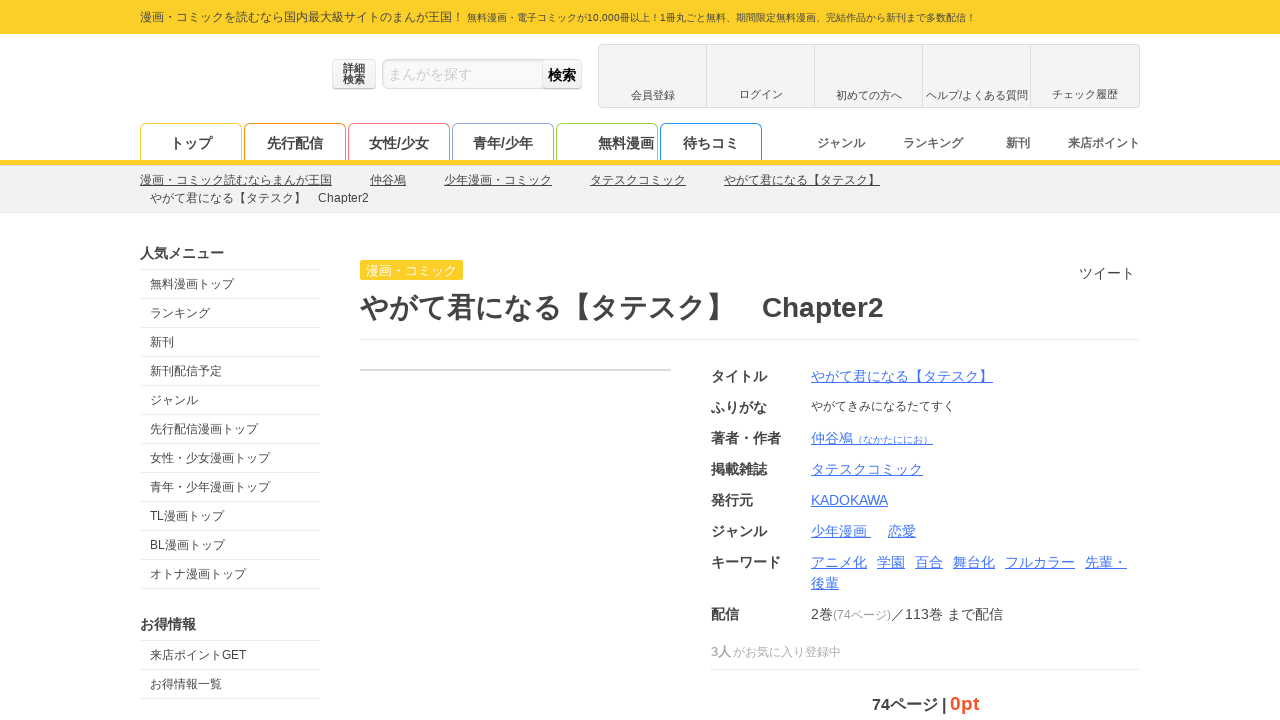

--- FILE ---
content_type: text/html; charset=UTF-8
request_url: https://comic.k-manga.jp/title/162562/vol/2
body_size: 806
content:
<!DOCTYPE html>
<html xmlns="http://www.w3.org/1999/xhtml">
    <script type="text/javascript" src="/js/ad6c02c.js?ver=348be66b74"></script>
    <script type="text/javascript" src="/js/f878dd6.js?ver=348be66b74"></script>
<script type="text/javascript">
    var key = 'isIPad';
    var value = 'on';
    var invalidValue = 'off';
    var returnUrl = '/title/162562/vol/2';

    function pageLoad() {
        var ua = window.navigator.userAgent.toLowerCase();
        if (navigator.cookieEnabled) {
            if (ua.indexOf('macintosh') > -1 && isIPadScreen()) {
                $.cookie(key, value, {expires: 7});
            } else {
                $.cookie(key, invalidValue, {expires: 7});
            }
            window.location.href = returnUrl;
        } else {
            var cookieMsg = document.getElementById('cookie-message');
            cookieMsg.style.display = 'block';
        }
    }

    function isIPadScreen() {
        // G: Generation
        var screens = [
            [1032, 1376], // iPad Pro 13(1G)
            [1024, 1366], // iPad Pro 12.9 (1G, 2G, 3G, 4G)
            [834, 1210],  // iPro Pro 11(4G)
            [834, 1112],  // iPad Air (3G) / iPad Pro 10.5
            [834, 1194],  // iPad Pro 11 (1G, 2G)
            [768, 1024],  // iPad (1G, 2G, 3G, 4G) / iPad Mini (1G, 2G, 3G, 4G, 5G) / iPad Air (1G, 2G) / iPad Pro 9.7
            [810, 1080],  // iPad (7G, 8G)
            [820, 1180],  // iPad Air (4G)
            [744, 1133]   // iPad min (6G)
        ];
        var portrait_width = 0;
        var portrait_height = 0;
        if (window.screen.width < window.screen.height) {
            portrait_width = window.screen.width;
            portrait_height = window.screen.height;
        } else {
            portrait_width = window.screen.height;
            portrait_height = window.screen.width;
        }
        for (var i = 0; i < screens.length; i++) {
            if (portrait_width === screens[i][0] && portrait_height === screens[i][1]) {
                return true;
            }
        }

        return false;
    }
</script>

    <style>
        #cookie-message {
            display: none;
        }
    </style>

<body onload="pageLoad();">
<noscript>
    <p id="js-message">JavaScriptの設定が無効化されています。まんが王国をご利用いただくにはCookieとJavaScriptの設定を有効にしてください</p>
</noscript>
<p id="cookie-message">Cookieが無効化されています。まんが王国をご利用いただくには有効にしてください。</p>
</body>

<body onload="pageLoad();"></body>
</html>


--- FILE ---
content_type: text/html; charset=UTF-8
request_url: https://comic.k-manga.jp/title/162562/vol/2
body_size: 26727
content:
<!DOCTYPE html>
<html xmlns="http://www.w3.org/1999/xhtml">
<head>
  <meta http-equiv="x-xrds-location" content="https://comic.k-manga.jp/xrds/" />
  <meta http-equiv="Content-Type" content="text/html; charset=utf-8" />
  <meta name="viewport" content="width=device-width, initial-scale=1, maximum-scale=2, user-scalable=no"><link rel="preconnect" href="//cf.image-cdn.k-manga.jp">
  <link rel="preconnect" href="//kmsp-img.k-manga.jp">
  <link rel="preconnect" href="//www.google-analytics.com">
  <link rel="preconnect" href="//www.googletagmanager.com">
  <link rel="preconnect" href="//content-autofill.googleapis.com">
  <link rel="preconnect" href="//d.line-scdn.net">

      
<title>やがて君になる【タテスク】 2巻｜まんが王国</title>
        <meta name="description" content="やがて君になる【タテスク】 2巻 - 人に恋する気持ちがわからず悩みを抱える新入生・小糸侑は、生徒会の先輩・七海燈子が告白を受ける場面に遭遇する。誰からの告白にも心を動かされたことがないという燈子に共感を覚える侑だったが、やがて燈子から思わぬ言葉を告げられる。「私、君のこと好きになりそう」">
    <meta name="keywords" content="やがて君になる【タテスク】,漫画,まんが,マンガ,コミック,まんが王国"><link rel="canonical" href="https://comic.k-manga.jp/title/162562/vol/2" /><meta name="twitter:card" content="summary" />
    <meta name="twitter:site" content="@mangakingdom" />
    <meta property="og:url" content="https://comic.k-manga.jp/title/162562/vol/2" />
    <meta property="fb:app_id" content="1566664856921433" />
    <meta property="og:site_name" content="まんが王国" />
    <meta property="og:title" content="やがて君になる【タテスク】 2巻" />
    <meta property="og:image" content="https://cf.image-cdn.k-manga.jp/cover_320/16/162562/b162562_1_320.jpg" />
    <meta property="og:type" content="book" />
    <meta property="og:description" content="人に恋する気持ちがわからず悩みを抱える新入生・小糸侑は、生徒会の先輩・七海燈子が告白を受ける場面に遭遇する。誰からの告白にも心を動かされたことがないという燈子に共感を覚える侑だったが、やがて燈子から思わぬ言葉を告げられる。「私、君のこと好きになりそう」" />  
            <link rel="stylesheet" type="text/css" media="all" href="/css/261c8c7.css?ver=348be66b74" />
                <link rel="stylesheet" type="text/css" media="all" href="/css/23325bc.css?ver=348be66b74" />
                  <link rel="stylesheet" type="text/css" media="all" href="/css/3642bfe.css?ver=348be66b74" />
                  <link rel="stylesheet" type="text/css" media="all" href="/css/9ef5607.css?ver=348be66b74" />
  	  
  <style>
.first-point-target--text {
  position: absolute;
  background: #fc5428;
  font-weight: bold;
  color: #fff;
  font-size: 12px;
  line-height: 1;
  padding: 5px 9px;
  top: -15px;
  right: 50%;
  width: 250px;
  margin-right: -135px;
  border-radius: 15px;
}
.first-point-target--text:before {
  content: "";
  display: block;
  position: absolute;
  width: 0;
  height: 0;
  border-style: solid;
  border-width: 5px 5px 0 5px;
  border-color: #fc5228 transparent transparent transparent;
  bottom: -5px;
  right: 50%;
  margin-right: -5px;
}

#continue_reading {
  padding: 10px;
}
#continue_reading.ABtest-background {
  background: #FFFCDB;
  padding: 20px;
  margin-bottom: 10px;
}
#continue_reading.ABtest-change_C {
  position: fixed;
  bottom: 30px;
  left: 50%;
  transform: translateX(-50%);
  z-index: 2;
}
#continue_reading.ABtest-change_C-background {
  position: fixed;
  bottom: 30px;
  width: 450px;
  left: 50%;
  transform: translateX(-50%);
  z-index: 2;
  background: #FFFCDB;
}
  </style>

        <script src="/js_new/app.js?ver=348be66b74" defer></script>
    <script src="/js_new/pc_page/title.js?ver=348be66b74" defer></script>
      <script type="text/javascript" src="/js/9109431.js?ver=348be66b74" ></script>
    <!-- Google Tag Manager/head -->
  <script>
      dataLayer = [{
        'user_status':'0',
        'user_login_auth':'',
        'user_add_date':'',
        'user_point':'0',
        'uid':'',
        'billing_status': '0',
        'billing_status_of_this_month': '0',
        'last_billing_date': '0',
        'last_monthly_billing_date': '0',
        'last_eachtime_billing_date': '0',
        'user_courses': '',
        'user_gender' : '',
        'total_each_time_point_of_this_month':'0',
        'number_of_stamp_card':'',
        'has_app_push_endpoint':'0',
        'trace_uuid': 'd9fa016b-5e4a-4c29-aba6-44fce7e6e3ac',
        'customer_attribute_gender': '',
        'is_line_friend': '0',
        'unlimitedPackUser': '0',
        'userUnlimitedPackChargeInfo' : '[]',
        'point_expire_current_month' : '0',
        'billing_status_3month': '0',
        'isPushSiteUserBook' : '0',
        'last_billing_point_value': '0',
        'last_monthly_billing_point_value': '0',
        'last_eachtime_billing_point_value': '0',
        'is_first_point_target': '0',
        'em': '',
        'is_verified_over18': '0',
      }];      /* GTMで使用 PC,SP判定フラグ */var ua_type = 'pc';dataLayer.push({'ua_type': ua_type});
  </script>

  <script>(function(w,d,s,l,i){w[l]=w[l]||[];w[l].push({'gtm.start':
  new Date().getTime(),event:'gtm.js'});var f=d.getElementsByTagName(s)[0],
  j=d.createElement(s),dl=l!='dataLayer'?'&l='+l:'';j.async=true;j.src=
  '//www.googletagmanager.com/gtm.js?id='+i+dl;f.parentNode.insertBefore(j,f);
  })(window,document,'script','dataLayer','GTM-MWSR4G');</script><script>
      dataLayer.push({
        'ad_parameter':''
      });
    </script><!-- End Google Tag Manager/head -->

    <script src="https://cdn-blocks.karte.io/baa84aa5723289132b2f5da3023f2b29/builder.js"></script>
</head>
<body id="body--title__volumepage" class="mk-body--title__volumepage">
  <!-- Google Tag Manager -->
  <noscript><iframe src="//www.googletagmanager.com/ns.html?id=GTM-MWSR4G"
  height="0" width="0" style="display:none;visibility:hidden"></iframe></noscript>
<!-- End Google Tag Manager -->    <script>
  window.onerror = function(message, url, lineNum) {
  dataLayer.push({
      'js_error': '1',
      'js_error_message': message,
      'js_error_url':url,
      'js_error_line_num':lineNum,
    });
  };
  </script>

    <script>
  window.onerror = function(message, url, lineNum) {
  dataLayer.push({
      'js_error': '1',
      'js_error_message': message,
      'js_error_url':url,
      'js_error_line_num':lineNum,
    });
  };
  </script>

  <div id="wrapper">
    <!--#HEADER-->
    <header id="header">
  <div id="hd-text">
    <div class="in-width pos-relative">
      <p>
        <span>漫画・コミックを読むなら国内最大級サイトのまんが王国！</span>
        <span class="f10">無料漫画・電子コミックが10,000冊以上！1冊丸ごと無料、期間限定無料漫画、完結作品から新刊まで多数配信！</span>
      </p></div>
  </div>
  <div id="hd-inner" class="clearfix">
    <div id="logo">
      <a href="/">
                  <img src="https://cf.image-cdn.k-manga.jp/images/icons/pc/ic-hd-logo.png" alt="まんが王国ロゴ" width="140px" height="40px" loading="lazy">
              </a>
      <a class="logo-no1" href="/"></a>    </div>
          <div id="hd-search" class="form-base">
        <form method="post" id="x-form-search-word">
          <a href="/search/" class="btn-mini btn--grade form-sch--detail-btn gaevent-hd-nav-pc-searchdetail"><span>詳細<br>検索</span></a>
          <input id="x-search-word" class="form-base--input" type="search" name="search-word" value=""  placeholder="まんがを探す">
          <input id="x-search-submit" class="btn-mini btn__grade form-base--submit" type="submit" value="検索">
        </form>
      </div>
        <div id="hd-nav--status" class="clearfix">        <ul class="hd-nav-notlogin clearfix">
          <li class="hd-nav--item">
            <a class="gaevent-hd-nav-pc-register" href="/register/">
              <div class="ic-hd ic-hd--pencile-g"></div>
              <p class="hd-nav-icon--text line-single">会員登録</p>
            </a></li>
          <li class="hd-nav--item">
            <a class="gaevent-hd-nav-pc-login" href="/login/">
              <div class="ic-hd ic-hd--login-g"></div>
              <p class="hd-nav-icon--text line-single">ログイン</p>
            </a>
          </li>
          <li class="hd-nav--item">
            <a class="gaevent-hd-nav-pc-hajimete" href="/guides/help/hajimete">
              <div class="ic-hd ic-hd--hajimete-g"></div>
              <p class="hd-nav-icon--text line-single">初めての方へ</p>
            </a>
          </li>
          <li class="hd-nav--item">
            <a class="gaevent-hd-nav-pc-helpfaq" href="/guides/help">
              <div class="ic-hd ic-hd--help-g"></div>
              <p class="hd-nav-icon--text line-single">ヘルプ/よくある質問</p>
            </a>
          </li>
          <li class="hd-nav--item">
            <a class="gaevent-hd-nav-pc-history" href="/browsing-history/">
              <div class="ic-hd ic-hd--history-g"></div>
              <p class="hd-nav-icon--text line-single">チェック履歴</p>
            </a>
          </li>
        </ul></div>
  </div><nav id="hd-nav--common">
    <div class="in-width clearfix"><ul class="hd-nav__tab">
        <li class="hd-nav--item hd-nav--item__top"><a href="/" class="gaevent-hd-nav-pc-top">トップ</a></li>
        <li class="hd-nav--item hd-nav--item__original"><a href="https://comic.k-manga.jp/pre" class="gaevent-hd-nav-pc-original">先行配信</a></li>
        <li class="hd-nav--item hd-nav--item__girl"><a href="https://comic.k-manga.jp/girl" class="gaevent-hd-nav-pc-girl">女性/少女</a></li>
        <li class="hd-nav--item hd-nav--item__boy"><a href="https://comic.k-manga.jp/boy" class="gaevent-hd-nav-pc-boy">青年/少年</a></li>
        <li class="hd-nav--item hd-nav--item__jikkuri">
          <a href="/jikkuri/" class="gaevent-hd-nav-pc-jikkuri"><span class="ic-icons ic-icons--nav-yen0 mr3"></span>無料漫画</a>
        </li><li class="hd-nav--item hd-nav--item__machicomi" style="border: 1px solid #2296F3; border-bottom: none;"><a href="https://comic.k-manga.jp/unit_free/" class="gaevent-hd-nav-pc-machicomi-noregi">待ちコミ</a></li></ul><ul class="hd-nav__icon">
        <li class="hd-nav--item hd-nav--item__genre"><a href="/genre/" class="gaevent-hd-nav-pc-genre"><span class="ic-icons ic-icons--nav-genre"></span>ジャンル</a></li>
        <li class="hd-nav--item hd-nav--item__rank"><a href="/rank" class="gaevent-hd-nav-pc-rank"><span class="ic-icons ic-icons--nav-rank"></span>ランキング</a></li>
        <li class="hd-nav--item hd-nav--item__new"><a href="/search/new/" class="gaevent-hd-nav-pc-newbook"><span class="ic-icons ic-icons--nav-new-book"></span>新刊</a></li>
        <li class="hd-nav--item hd-nav--item__comingpt"><a href="/feature/comingpt" class="gaevent-hd-nav-pc-comingpt"><span class="ic-icons ic-icons--nav-chara"></span>来店ポイント</a></li>
      </ul>
    </div>
  </nav></header>

 
<script>
window.addEventListener('DOMContentLoaded', function() {
$(function(){
  $(".nav-menu").each(function(){
    $(this).hide();
  });
  $(".x-hd-nav--trigger").hover(function() {
    $(this).children(".nav-menu").fadeIn(200);
    }, function() {
      $(this).children(".nav-menu").hide();
  });
  
  $('#x-form-search-word').submit(function() {

      var $form = $('#x-form-search-word');
      var $searchWord = $('#x-search-word');
      var text = $searchWord.val();

      if (!text.match(/\S/g)) {
        $searchWord.val('');
        $searchWord.attr('placeholder','検索ワードが未入力です');
        return false;
      }

      if (text == '.' || encodeURI(text) !== encodeURIComponent(text)) {
          $form.attr({'method':'get', 'action': location.protocol + '//' + location.host + '/search/word/'});
      } else {
          $form.attr({'method':'post', 'action': location.protocol + '//' + location.host + '/search/word/' + MK.searchWord(text)});
      }
    });
  });
});
</script>
    <!--#HEADER-->

    <!--#CONTENTS-->
      <section class="breadcrumb">
    <ol class="breadcrumb--target" itemscope itemtype="http://schema.org/BreadcrumbList">
      <li class="breadcrumb--item" itemprop="itemListElement" itemscope itemtype="http://schema.org/ListItem">
        <a itemprop="item" href="/"><span itemprop="name">漫画・コミック読むならまんが王国</span></a>
        <span class="ic-arrows ic-arrows--right-g-mini"></span>
        <meta itemprop="position" content="1" />
      </li>
      <li class="breadcrumb--item" itemprop="itemListElement" itemscope itemtype="http://schema.org/ListItem"><a itemprop="item" href="/search/author/30271"><span itemprop="name">仲谷鳰</span></a>
          <span class="ic-arrows ic-arrows--right-g-mini"></span>
        <meta itemprop="position" content="2" />
      </li>
      <li class="breadcrumb--item" itemprop="itemListElement" itemscope itemtype="http://schema.org/ListItem">
        <a itemprop="item" href="https://comic.k-manga.jp/search/category/2"><span itemprop="name">少年漫画・コミック</span></a>
        <span class="ic-arrows ic-arrows--right-g-mini"></span>
        <meta itemprop="position" content="3" />
      </li><li class="breadcrumb--item" itemprop="itemListElement" itemscope itemtype="http://schema.org/ListItem">
        <a itemprop="item" href="https://comic.k-manga.jp/search/magazine/2496"><span itemprop="name">タテスクコミック</span></a>
        <span class="ic-arrows ic-arrows--right-g-mini"></span>
        <meta itemprop="position" content="4" />
      </li><li class="breadcrumb--item" itemprop="itemListElement" itemscope itemtype="http://schema.org/ListItem">
        <a itemprop="item" href="/title/162562/pv"><span itemprop="name">やがて君になる【タテスク】</span></a>
        <span class="ic-arrows ic-arrows--right-g-mini"></span>
        <meta itemprop="position" content="5" />
      </li>
      <li class="breadcrumb--item" itemprop="itemListElement" itemscope itemtype="http://schema.org/ListItem">
        <strong><span itemprop="name">やがて君になる【タテスク】　Chapter2</span></strong>
        <meta itemprop="position" content="6" />
      </li>
    </ol>
  </section>
  <div id="container">
      <section id="side">
        
    <p class="sub-list--title">人気メニュー</p>
    <ul class="sub-list">
      <li class="sub-list--target"><a href="/jikkuri/" class="gaevent-side-popular-free">無料漫画トップ</a></li>
      <li class="sub-list--target"><a href="/rank" class="gaevent-side-popular-rank">ランキング</a></li>
      <li class="sub-list--target"><a href="/search/new/" class="gaevent-side-popular-new">新刊</a></li>
      <li class="sub-list--target"><a href="/search/schedule" class="gaevent-side-popular-bookschedule">新刊配信予定</a></li>
      <li class="sub-list--target"><a href="/genre/" class="gaevent-side-popular-genre">ジャンル</a></li>
      <li class="sub-list--target"><a href="/pre" class="gaevent-side-popular-original">先行配信漫画トップ</a></li>
      <li class="sub-list--target"><a href="/girl" class="gaevent-side-popular-girl">女性・少女漫画トップ</a></li>
      <li class="sub-list--target"><a href="/boy" class="gaevent-side-popular-boy">青年・少年漫画トップ</a></li>
      <li class="sub-list--target"><a href="/tl" class="gaevent-side-popular-tl">TL漫画トップ</a></li>
      <li class="sub-list--target"><a href="/bl" class="gaevent-side-popular-bl">BL漫画トップ</a></li>      <li class="sub-list--target"><a href="/otona" class="gaevent-side-popular-otona">オトナ漫画トップ</a></li>
          </ul>

    <p class="sub-list--title">お得情報</p>
    <ul class="sub-list">
      <li class="sub-list--target"><a href="/feature/comingpt" class="gaevent-side-camp-comingpt">来店ポイントGET</a></li>
      <li class="sub-list--target"><a href="/feature/campaign-list" class="gaevent-side-camp-campaign">お得情報一覧</a></li>
    </ul>

    <p class="sub-list--title">ユーザーメニュー</p>
    <ul class="sub-list"><li class="sub-list--target"><a href="/register/" class="gaevent-side-user-register">会員登録</a></li>
      <li class="sub-list--target"><a href="/login/" class="gaevent-side-user-login">ログイン</a></li><li class="sub-list--target"><a href="/browsing-history/" class="gaevent-side-user-history">チェック履歴</a></li>
    </ul>

    <p class="sub-list--title">ヘルプ＆ガイド</p>
    <ul class="sub-list">
      <li class="sub-list--target"><a href="/announce" class="gaevent-side-guide-announce">お知らせ</a></li>
      <li class="sub-list--target"><a href="/guides/help" class="gaevent-side-guide-help">ヘルプ／お問い合わせ</a></li>
      <li class="sub-list--target"><a href="/guides/help/howto/index" class="gaevent-side-guide-howto">ご利用ガイド</a></li>
      <li class="sub-list--target"><a href="/guides/help/hajimete" class="gaevent-side-guide-hajimete">初めての方へ</a></li>
      <li class="sub-list--target"><a href="/opinion/" class="gaevent-side-guide-opinion">まんが王国にひとこと投稿</a></li>
    </ul>

    <p class="sub-list--title">漫画を探す</p>
    <ul class="sub-list">
      <li class="sub-list--target"><a href="/search/" class="gaevent-side-search-detail">条件で探す</a></li>
      <li class="sub-list--target"><a href="/feature" class="gaevent-side-search-feature">テーマで探す</a></li>
      <li class="sub-list--target"><a href="/author" class="gaevent-side-search-author">著者で探す</a></li>
      <li class="sub-list--target"><a href="/magazine" class="gaevent-side-search-magazine">掲載雑誌で探す</a></li>
      <li class="sub-list--target"><a href="/keyword/" class="gaevent-side-search-keyword">キーワードで探す</a></li>
      <li class="sub-list--target"><a href="/publisher" class="gaevent-side-search-publisher">発行元で探す</a></li>
      <li class="sub-list--target"><a href="/report/" class="gaevent-side-search-repo">みんなのまんがレポ</a></li>
          </ul>    <p class="sub-list--title">無料漫画</p>
    <ul class="sub-list">
      <li class="sub-list--target"><a href="/jikkuri/" class="gaevent-side-free-jikkuri">無料漫画トップ</a></li>
      <li class="sub-list--target"><a href="/search/jikkuri" class="gaevent-side-free-searchjikkuri">無料漫画一覧</a></li>
      <li class="sub-list--target"><a href="/search/jikkuri?search_option%5Bmixed_safe%5D=c34" class="gaevent-side-free-woman">無料女性漫画</a></li>
      <li class="sub-list--target"><a href="/search/jikkuri?search_option%5Bmixed_safe%5D=c3" class="gaevent-side-free-girl">無料少女漫画</a></li>
      <li class="sub-list--target"><a href="/search/jikkuri?search_option%5Bmixed_safe%5D=c1" class="gaevent-side-free-man">無料青年漫画</a></li>
      <li class="sub-list--target"><a href="/search/jikkuri?search_option%5Bmixed_safe%5D=c2" class="gaevent-side-free-boy">無料少年漫画</a></li>
      <li class="sub-list--target"><a href="/cp/list" class="gaevent-side-free-limited">期間限定 無料一覧</a></li>
    </ul>
    
    <p class="sub-list--title">ジャンル別漫画</p>
    <ul class="sub-list">
      <li class="sub-list--target"><a href="/search/category/34" class="gaevent-side-genre-woman">女性漫画</a></li>
      <li class="sub-list--target"><a href="/search/category/3" class="gaevent-side-genre-girl">少女漫画</a></li>
      <li class="sub-list--target"><a href="/search/category/1" class="gaevent-side-genre-man">青年漫画</a></li>
      <li class="sub-list--target"><a href="/search/category/2" class="gaevent-side-genre-boy">少年漫画</a></li>
      <li class="sub-list--target"><a href="/search/category/31" class="gaevent-side-genre-tl">TL漫画</a></li>
      <li class="sub-list--target"><a href="/search/category/20" class="gaevent-side-genre-bl">BL漫画</a></li>
      <li class="sub-list--target"><a href="/search/category/104" class="gaevent-side-genre-otona">オトナ漫画</a></li>
      <li class="sub-list--target"><a href="/search/genre/7" class="gaevent-side-genre-love">恋愛</a></li>
      <li class="sub-list--target"><a href="/search/genre/35" class="gaevent-side-genre-human">ヒューマンドラマ</a></li>
      <li class="sub-list--target"><a href="/search/genre/14" class="gaevent-side-genre-comedy">ギャグ・コメディー</a></li>
      <li class="sub-list--target"><a href="/search/genre/4" class="gaevent-side-genre-business">職業・ビジネス</a></li>
      <li class="sub-list--target"><a href="/search/genre/15" class="gaevent-side-genre-mystery">サスペンス・ミステリー</a></li>
      <li class="sub-list--target"><a href="/search/genre/8" class="gaevent-side-genre-history">歴史・時代劇</a></li>
      <li class="sub-list--target"><a href="/search/genre/12" class="gaevent-side-genre-sport">スポーツ</a></li>
      <li class="sub-list--target"><a href="/search/genre/13" class="gaevent-side-genre-action">アクション・アドベンチャー</a></li>
      <li class="sub-list--target"><a href="/search/genre/9" class="gaevent-side-genre-horror">ホラー</a></li>
      <li class="sub-list--target"><a href="/search/genre/17" class="gaevent-side-genre-sf">SF・ファンタジー</a></li>
      <li class="sub-list--target"><a href="/search/genre/11" class="gaevent-side-genre-gourmet">グルメ</a></li>
      <li class="sub-list--target"><a href="/search/genre/49" class="gaevent-side-genre-medical">医療・病院系</a></li>
          </ul>

    
    <p class="sub-list--title">人気の著者</p>
    <ul class="sub-list">
      <li class="sub-list--target"><a href="/search/author/1375" class="gaevent-side-author-1375">青山剛昌</a></li>
      <li class="sub-list--target"><a href="/search/author/3905" class="gaevent-side-author-3905">浅野いにお</a></li>
      <li class="sub-list--target"><a href="/search/author/15410" class="gaevent-side-author-15410">石田スイ</a></li>
      <li class="sub-list--target"><a href="/search/author/15844" class="gaevent-side-author-15844">石田拓実</a></li>
      <li class="sub-list--target"><a href="/search/author/7744" class="gaevent-side-author-7744">海野つなみ</a></li>
      <li class="sub-list--target"><a href="/search/author/11731" class="gaevent-side-author-11731">楳図かずお</a></li>
      <li class="sub-list--target"><a href="/search/author/10828" class="gaevent-side-author-10828">大久保ヒロミ</a></li>
      <li class="sub-list--target"><a href="/search/author/20" class="gaevent-side-author-20">御茶漬海苔</a></li>
      <li class="sub-list--target"><a href="/search/author/15396" class="gaevent-side-author-15396">河原和音</a></li>
      <li class="sub-list--target"><a href="/search/author/4169" class="gaevent-side-author-4169">きたがわ翔</a></li>
      <li class="sub-list--target"><a href="/search/author/3985" class="gaevent-side-author-3985">北川みゆき</a></li>
      <li class="sub-list--target"><a href="/search/author/3459" class="gaevent-side-author-3459">草野誼</a></li>
      <li class="sub-list--target"><a href="/search/author/276" class="gaevent-side-author-276">さかたのり子</a></li>
      <li class="sub-list--target"><a href="/search/author/15413" class="gaevent-side-author-15413">椎名軽穂</a></li>
      <li class="sub-list--target"><a href="/search/author/615" class="gaevent-side-author-615">新條まゆ</a></li>
      <li class="sub-list--target"><a href="/search/author/2949" class="gaevent-side-author-2949">清野とおる</a></li>
      <li class="sub-list--target"><a href="/search/author/8069" class="gaevent-side-author-8069">曽根富美子</a></li>
      <li class="sub-list--target"><a href="/search/author/10995" class="gaevent-side-author-10995">高野苺</a></li>
      <li class="sub-list--target"><a href="/search/author/9631" class="gaevent-side-author-9631">高橋留美子</a></li>
      <li class="sub-list--target"><a href="/search/author/4174" class="gaevent-side-author-4174">乃木坂太郎</a></li>
      <li class="sub-list--target"><a href="/search/author/7788" class="gaevent-side-author-7788">東村アキコ</a></li>
      <li class="sub-list--target"><a href="/search/author/2391" class="gaevent-side-author-2391">藤沢とおる</a></li>
      <li class="sub-list--target"><a href="/search/author/2071" class="gaevent-side-author-2071">真島ヒロ</a></li>
      <li class="sub-list--target"><a href="/search/author/1829" class="gaevent-side-author-1829">矢沢あい</a></li>
          </ul><p class="sub-list--title">人気の掲載雑誌</p>
    <ul class="sub-list"><li class="sub-list--target">
          <a href="/search/magazine/117" class="gaevent-side-magazine-117">BE・LOVE</a>
        </li><li class="sub-list--target">
          <a href="/search/magazine/997" class="gaevent-side-magazine-997">ストーリーな女たち</a>
        </li><li class="sub-list--target">
          <a href="/search/magazine/37" class="gaevent-side-magazine-37">プチコミック</a>
        </li><li class="sub-list--target">
          <a href="/search/magazine/112" class="gaevent-side-magazine-112">週刊ヤングマガジン</a>
        </li><li class="sub-list--target">
          <a href="/search/magazine/43" class="gaevent-side-magazine-43">週刊少年ジャンプ</a>
        </li><li class="sub-list--target">
          <a href="/search/magazine/29" class="gaevent-side-magazine-29">ビッグコミックスピリッツ</a>
        </li><li class="sub-list--target">
          <a href="/search/magazine/119" class="gaevent-side-magazine-119">Kiss</a>
        </li><li class="sub-list--target">
          <a href="/search/magazine/82" class="gaevent-side-magazine-82">週刊少年マガジン</a>
        </li><li class="sub-list--target">
          <a href="/search/magazine/69" class="gaevent-side-magazine-69">週刊ヤングジャンプ</a>
        </li><li class="sub-list--target">
          <a href="/search/magazine/13" class="gaevent-side-magazine-13">Cheese!</a>
        </li><li class="sub-list--target">
          <a href="/search/magazine/53" class="gaevent-side-magazine-53">別冊マーガレット</a>
        </li><li class="sub-list--target">
          <a href="/search/magazine/16" class="gaevent-side-magazine-16">ベツコミ</a>
        </li><li class="sub-list--target">
          <a href="/search/magazine/186" class="gaevent-side-magazine-186">Jourすてきな主婦たち</a>
        </li><li class="sub-list--target">
          <a href="/search/magazine/106" class="gaevent-side-magazine-106">モーニング</a>
        </li><li class="sub-list--target">
          <a href="/search/magazine/15" class="gaevent-side-magazine-15">Sho-Comi</a>
        </li><li class="sub-list--target">
          <a href="/search/magazine/1" class="gaevent-side-magazine-1">週刊少年サンデー</a>
        </li><li class="sub-list--target">
          <a href="/search/magazine/208" class="gaevent-side-magazine-208">ヤングキング</a>
        </li><li class="sub-list--target">
          <a href="/search/magazine/94" class="gaevent-side-magazine-94">デザート</a>
        </li><li class="sub-list--target">
          <a href="/search/magazine/177" class="gaevent-side-magazine-177">漫画アクション</a>
        </li><li class="sub-list--target">
          <a href="/search/magazine/41" class="gaevent-side-magazine-41">モバフラ</a>
        </li><li class="sub-list--target">
          <a href="/search/magazine/31" class="gaevent-side-magazine-31">ビックコミックスペリオール</a>
        </li></ul>
    
    
    <div class="sub-banner">
      <div><a href="https://www.facebook.com/manga.kingdom.official" target="_blank"><img src="https://cf.image-cdn.k-manga.jp/images/icons/pc/facebook_banner.png" alt="まんが王国公式facebook" width="180" height="63" loading="lazy"></a></div>
      <div><a href="https://x.com/manga_okoku" target="_blank"><img src="https://cf.image-cdn.k-manga.jp/images/icons/pc/x_banner.png" alt="まんが王国公式twitter" width="180" height="63" loading="lazy"></a></div>
      <div><a href="https://novelba.com/" target="_blank"><img src="https://cf.image-cdn.k-manga.jp/images/icons/pc/novelba_banner.png" alt="novelba（ノベルバ）コミックの続きを小説で毎日無料で楽しめる" width="180" height="63" loading="lazy"></a></div>
      <div><a href="http://store.fundiy.jp/" target="_blank"><img src="https://cf.image-cdn.k-manga.jp/images/icons/pc/fundiystore_banner.png" alt="FUNDIYSTORE" width="180" height="67" loading="lazy"></a></div>
      <div>
        <p class="t-center mb5"><a href="/guides/abj" class="under"><img src="https://cf.image-cdn.k-manga.jp/images/contents/logo-abj.png" alt="ABJ" width="100" height="81" loading="lazy"></a></p>
        <p class="t-center f12"><a href="/guides/abj" class="under">海賊版に関する取り組みについて</a></p>
      </div>
      <div><a href="https://www.abj.or.jp/stopkaizokuban" target="_blank"><img src="https://cf.image-cdn.k-manga.jp/images/contents/abj/abj_20210216.png" alt="STOP!海賊版 きみを犯罪者にしたくない" width="180" height="90" loading="lazy"></a></div>
      <div>  
        <p class="t-center"><img src="https://cf.image-cdn.k-manga.jp/images/contents/jasrac.png" alt="Licensed by JASRAC" width="100" height="100" loading="lazy"></p>
        <p class="t-center f12">JASRAC許諾番号<br>9009998018Y38026<br>9009998019Y45129</p>
      </div>
    </div>
  </section>
    <div id="contents">
      <div itemscope itemtype="http://schema.org/Product">
        <section class="book-info section pb40 pt2 pos-relative">
          <header>
            <h1 class="book-info--title"><div class="book-info--title-inner"><span class="icon-text icon-text__book-title-icon f-normal">漫画・コミック</span></div><span itemprop="name">やがて君になる【タテスク】　Chapter2</span></h1>
          </header>
          <div class="clearfix">
            <div class="book-info--left pb20">
                              <img src="https://cf.image-cdn.k-manga.jp/cover_320/16/162562/b162562_2_320.jpg" class="book-info--img x-no-image" itemprop="image" data-book-id="162562" data-image-size="160" width="311px" height="auto" alt="やがて君になる【タテスク】　Chapter2" loading="lazy" />
                          </div>
            <div class="book-info--right pb10">
                            



              
              <div class="book-info--icon">
                                                                              </div>

              <dl class="book-info--detail">
                <dt class="book-info--detail-title">タイトル</dt>
                <dd class="book-info--detail-item"><a href="/title/162562/pv">やがて君になる【タテスク】</a></dd>
                <dt class="book-info--detail-title">ふりがな</dt>
                <dd class="book-info--detail-item f12">やがてきみになるたてすく</dd>                <dt class="book-info--detail-title">著者・作者</dt>
                <dd class="book-info--detail-item"><a href="/search/author/30271">仲谷鳰<span class="f10">（なかたににお）</span></a></dd>
                <dt class="book-info--detail-title">掲載雑誌</dt>
                <dd class="book-info--detail-item"><a href="https://comic.k-manga.jp/search/magazine/2496"><span itemprop="brand">タテスクコミック</span></a></dd>
                <dt class="book-info--detail-title">発行元</dt>
                <dd class="book-info--detail-item" itemprop="publisher"><a href="https://comic.k-manga.jp/search/publisher/268">KADOKAWA</a></dd>
                <dt class="book-info--detail-title">ジャンル</dt>
                <dd class="book-info--detail-item">                <a class="pr1" href="https://comic.k-manga.jp/search/category/2">
                  <span itemprop="category">少年漫画</span>
                </a>                <span class="ic-arrows ic-arrows--right-g-mini pr1"></span><a href="https://comic.k-manga.jp/search/genre/7">恋愛</a></dd>
                <dt class="book-info--detail-title">キーワード</dt>
                <dd class="book-info--detail-item"><a href="https://comic.k-manga.jp/search/keyword/57">アニメ化</a><a href="https://comic.k-manga.jp/search/keyword/110">学園</a><a href="https://comic.k-manga.jp/search/keyword/114">百合</a><a href="https://comic.k-manga.jp/search/keyword/590">舞台化</a><a href="https://comic.k-manga.jp/search/keyword/591">フルカラー</a><a href="https://comic.k-manga.jp/search/keyword/604">先輩・後輩</a></dd><dt class="book-info--detail-title">配信</dt>
                <dd class="book-info--detail-item">                      2巻<span class="f-gray f12">(74ページ)</span>／113巻
                    <span class="book-info--vol-notcomp">まで配信</span></dd></dl>

                            
              <div class="book-bookmark ABtest-bookmark-text_B">
    <span class="book-bookmark--text"><span class="book-bookmark--number">3人</span>がお気に入り登録中</span>
  </div>                                          
              <div class="bt-dotted book-info--pt__vol"><span class="book-chapter--page">74ページ | </span><span class="book-chapter--pt">0pt</span></div>


<!--*******************巻別タイトル試し読みボタン**************************-->
            <div class="mt20"><div class="book-info--btn-wrap">                  <a class="btn book-chapter--btn__buy x-book-chapter--btn__buy gaevent-vol-thumb-right-buy" href="/login/" rel="nofollow">購入する</a></div>            </div>
<!--*******************巻別タイトル試し読みボタン**************************-->

              <!--共有-->
              <div class="book-info--share">
                <div class="clearfix">
                  <div class="grid--item float-l mr5"><a href="https://twitter.com/share" class="twitter-share-button" data-url="https://comic.k-manga.jp/title/162562" data-text="『やがて君になる【タテスク】／仲谷鳰』を無料で試し読み！｜まんが王国" data-counturl="https://comic.k-manga.jp/title/162562/vol/2" data-lang="ja">ツイート</a><script>!function(d,s,id){var js,fjs=d.getElementsByTagName(s)[0],p=/^http:/.test(d.location)?'http':'https';if(!d.getElementById(id)){js=d.createElement(s);js.id=id;js.async = true;js.src=p+'://platform.twitter.com/widgets.js';fjs.parentNode.insertBefore(js,fjs);}}(document, 'script', 'twitter-wjs');</script>
                  </div>
                                    <div class="grid--item float-l">                    <div class="line-it-button" data-lang="ja" data-type="share-a" data-url="https://comic.k-manga.jp/title/162562" style="display: none;"></div>
                    <script src="https://d.line-scdn.net/r/web/social-plugin/js/thirdparty/loader.min.js" async="async" defer="defer"></script>
                  </div>
                </div>

                              </div>            </div>
          </div>

                <div id="continue_reading" class="btn-area disnon"></div>

                        <section class="section section__recommend mb-off mt0 pb10"><section class="book-relation section b-off pb1">
            <div class="grid grid--4">
              <h3 class="f14 f-bold mt10 mb5">この作品を見た人はコチラも見ています</h3>
              <div class="recommend_items_pc312" style="display:none">
                                <ul class="book-list">
                <li class="grid--item ga-item" data-bookid="88358" data-booktitle="ギフト±">
                    <a class="book-relation--item gaevent-vol-initial-reco-88358" href="/title/88358">
                      <img src="https://cf.image-cdn.k-manga.jp/cover_200/8/88358/b88358_1_200.jpg" class="book-list-thum-img" width="145px" height="auto" alt="ギフト±" loading="lazy" />
                      <p class="book-list--title">ギフト±</p>
                    </a>
                  </li><li class="grid--item ga-item" data-bookid="68031" data-booktitle="幽麗塔">
                    <a class="book-relation--item gaevent-vol-initial-reco-68031" href="/title/68031">
                      <img src="https://cf.image-cdn.k-manga.jp/cover_200/6/68031/b68031_1_200.jpg" class="book-list-thum-img" width="145px" height="auto" alt="幽麗塔" loading="lazy" />
                      <p class="book-list--title">幽麗塔</p>
                    </a>
                  </li><li class="grid--item ga-item" data-bookid="85100" data-booktitle="恋は雨上がりのように">
                    <a class="book-relation--item gaevent-vol-initial-reco-85100" href="/title/85100">
                      <img src="https://cf.image-cdn.k-manga.jp/cover_200/8/85100/b85100_1_200.jpg" class="book-list-thum-img" width="145px" height="auto" alt="恋は雨上がりのように" loading="lazy" />
                      <p class="book-list--title">恋は雨上がりのように</p>
                    </a>
                  </li><li class="grid--item ga-item" data-bookid="55833" data-booktitle="ヒメゴト～十九歳の制服～">
                    <a class="book-relation--item gaevent-vol-initial-reco-55833" href="/title/55833">
                      <img src="https://cf.image-cdn.k-manga.jp/cover_200/5/55833/b55833_1_200.jpg" class="book-list-thum-img" width="145px" height="auto" alt="ヒメゴト～十九歳の制服～" loading="lazy" />
                      <p class="book-list--title">ヒメゴト～十九歳の制服～</p>
                    </a>
                  </li></ul>
                              </div>
            </div>
          </section>
                                        <section class="book-relation section b-off pb1">
              <div class="grid grid--4">
                <h3 class="f14 f-bold mt10 mb5">「<a class="color-link under" href="/search/author/30271">仲谷鳰</a>」
                    のおすすめ作品</h3>
                <ul class="book-list">
                <li class="grid--item">
                  <a class="book-relation--item" href="/title/138560/pv"><aside class="icon-text mb3 disnon-force mr0 ABtest-title-freedata t-center">無料試し読み</aside><img class="book-list--standard-img"src="https://cf.image-cdn.k-manga.jp/cover_200/13/138560/b138560_1_200.jpg" width="145px" height="auto" alt="仲谷鳰短編集" loading="lazy"><span class="icon-text icon-text__boy02 f12 mb3">青年漫画</span>                      <p class="book-list--title">仲谷鳰短編集</p><p class="book-list--author hover-no-underline f12"><span class="book-list--author-item">仲谷鳰</span></p>
                    </a>
                  </li><li class="grid--item">
                  <a class="book-relation--item" href="/title/162979/pv"><aside class="icon-text mb3 disnon-force mr0 ABtest-title-freedata t-center">無料試し読み</aside><img class="book-list--standard-img"src="https://cf.image-cdn.k-manga.jp/cover_200/16/162979/b162979_1_200.jpg" width="145px" height="auto" alt="神さまがまちガえる" loading="lazy"><span class="icon-text icon-text__boy02 f12 mb3">青年漫画</span>                      <p class="book-list--title">神さまがまちガえる</p><p class="book-list--author hover-no-underline f12"><span class="book-list--author-item">仲谷鳰</span></p>
                    </a>
                  </li><li class="grid--item">
                  <a class="book-relation--item" href="/title/137142/pv"><aside class="icon-text mb3 disnon-force mr0 ABtest-title-freedata t-center">無料試し読み</aside><img class="book-list--standard-img"src="https://cf.image-cdn.k-manga.jp/cover_200/13/137142/b137142_1_200.jpg" width="145px" height="auto" alt="やがて君になる" loading="lazy"><span class="icon-text icon-text__boy02 f12 mb3">少年漫画</span>                      <p class="book-list--title">やがて君になる</p><p class="book-list--author hover-no-underline f12"><span class="book-list--author-item">仲谷鳰</span></p>
                    </a>
                  </li><li class="grid--item">
                  <a class="book-relation--item" href="/title/141052/pv"><aside class="icon-text mb3 disnon-force mr0 ABtest-title-freedata t-center">無料試し読み</aside><img class="book-list--standard-img"src="https://cf.image-cdn.k-manga.jp/cover_200/14/141052/b141052_1_200.jpg" width="145px" height="auto" alt="エクレア" loading="lazy"><span class="icon-text icon-text__boy02 f12 mb3">少年漫画</span>                      <p class="book-list--title">エクレア</p><p class="book-list--author hover-no-underline f12"><span class="book-list--author-item">仲谷鳰</span><span class="book-list--author-item">のん</span><span class="book-list--author-item">伊藤ハチ</span><span class="book-list--author-item">缶乃</span><span class="book-list--author-item">めきめき</span></p>
                    </a>
                  </li><li class="grid--item">
                  <a class="book-relation--item" href="/title/141079/pv"><aside class="icon-text mb3 disnon-force mr0 ABtest-title-freedata t-center">無料試し読み</aside><img class="book-list--standard-img"src="https://cf.image-cdn.k-manga.jp/cover_200/14/141079/b141079_1_200.jpg" width="145px" height="auto" alt="やがて君になる　公式コミックアンソロジー" loading="lazy"><span class="icon-text icon-text__boy02 f12 mb3">少年漫画</span>                      <p class="book-list--title">やがて君になる　公式コミックアンソロジー</p><p class="book-list--author hover-no-underline f12"><span class="book-list--author-item">仲谷鳰</span><span class="book-list--author-item">結川カズノ</span><span class="book-list--author-item">缶乃</span><span class="book-list--author-item">柊ゆたか</span><span class="book-list--author-item">文尾文</span><span class="book-list--author-item">ほか</span></p>
                    </a>
                  </li></ul>
            </div>
            </section>
                                          <section class="book-relation section b-off pb1">
              <div class="grid grid--4">
              <h3 class="f14 f-bold mt20 mb5">「<a class="color-link under" href="https://comic.k-manga.jp/search/magazine/2496">タテスクコミック</a>」のおすすめ作品</h3>
              <ul class="book-list">
                <li class="grid--item">
                  <a class="book-relation--item" href="/title/228891/pv"><aside class="icon-text mb3 disnon-force mr0 ABtest-title-freedata t-center">無料試し読み</aside><img class="book-list--standard-img"src="https://cf.image-cdn.k-manga.jp/cover_200/22/228891/b228891_1_200.jpg" width="145px" height="auto" alt="99%離婚　モラハラ夫は変わるのか【タテスク】" loading="lazy"><span class="icon-text icon-text__girl02 f12 mb3">女性漫画</span>                      <p class="book-list--title">99%離婚　モラハラ夫は変わるのか【タテスク】</p><p class="book-list--author hover-no-underline f12"><span class="book-list--author-item">龍たまこ</span><span class="book-list--author-item">中川瑛</span></p>
                    </a>
                  </li><li class="grid--item">
                  <a class="book-relation--item" href="/title/165749/pv"><aside class="icon-text mb3 disnon-force mr0 ABtest-title-freedata t-center">無料試し読み</aside><img class="book-list--standard-img"src="https://cf.image-cdn.k-manga.jp/cover_200/16/165749/b165749_1_200.jpg" width="145px" height="auto" alt="悪役令嬢は隣国の王太子に溺愛される【タテスク】" loading="lazy"><span class="icon-text icon-text__girl02 f12 mb3">女性漫画</span>                      <p class="book-list--title">悪役令嬢は隣国の王太子に溺愛される【タテスク】</p><p class="book-list--author hover-no-underline f12"><span class="book-list--author-item">ほしな</span><span class="book-list--author-item">ぷにちゃん</span><span class="book-list--author-item">成瀬あけの</span></p>
                    </a>
                  </li><li class="grid--item">
                  <a class="book-relation--item" href="/title/191416/pv"><aside class="icon-text mb3 disnon-force mr0 ABtest-title-freedata t-center">無料試し読み</aside><img class="book-list--standard-img"src="https://cf.image-cdn.k-manga.jp/cover_200/19/191416/b191416_1_200.jpg" width="145px" height="auto" alt="青春ブタ野郎はプチデビル後輩の夢を見ない 【タテスク】" loading="lazy"><span class="icon-text icon-text__boy02 f12 mb3">少年漫画</span>                      <p class="book-list--title">青春ブタ野郎はプチデビル後輩の夢を見ない 【タテスク】</p><p class="book-list--author hover-no-underline f12"><span class="book-list--author-item">鴨志田一</span><span class="book-list--author-item">浅草九十九</span><span class="book-list--author-item">溝口ケージ</span></p>
                    </a>
                  </li><li class="grid--item">
                  <a class="book-relation--item" href="/title/191237/pv"><aside class="icon-text mb3 disnon-force mr0 ABtest-title-freedata t-center">無料試し読み</aside><img class="book-list--standard-img"src="https://cf.image-cdn.k-manga.jp/cover_200/19/191237/b191237_1_200.jpg" width="145px" height="auto" alt="青春ブタ野郎はバニーガール先輩の夢を見ない 【タテスク】" loading="lazy"><span class="icon-text icon-text__boy02 f12 mb3">少年漫画</span>                      <p class="book-list--title">青春ブタ野郎はバニーガール先輩の夢を見ない 【タテスク】</p><p class="book-list--author hover-no-underline f12"><span class="book-list--author-item">七宮つぐ実</span><span class="book-list--author-item">鴨志田一</span><span class="book-list--author-item">溝口ケージ</span></p>
                    </a>
                  </li><li class="grid--item">
                  <a class="book-relation--item" href="/title/162607/pv"><aside class="icon-text mb3 disnon-force mr0 ABtest-title-freedata t-center">無料試し読み</aside><img class="book-list--standard-img"src="https://cf.image-cdn.k-manga.jp/cover_200/16/162607/b162607_1_200.jpg" width="145px" height="auto" alt="異世界デスゲームに転送されてつらい【タテスク】" loading="lazy"><span class="icon-text icon-text__boy02 f12 mb3">青年漫画</span>                      <p class="book-list--title">異世界デスゲームに転送されてつらい【タテスク】</p><p class="book-list--author hover-no-underline f12"><span class="book-list--author-item">水あさと</span></p>
                    </a>
                  </li><li class="grid--item">
                  <a class="book-relation--item" href="/title/193151/pv"><aside class="icon-text mb3 disnon-force mr0 ABtest-title-freedata t-center">無料試し読み</aside><img class="book-list--standard-img"src="https://cf.image-cdn.k-manga.jp/cover_200/19/193151/b193151_1_200.jpg" width="145px" height="auto" alt="異世界食堂 洋食のねこや【タテスク】" loading="lazy"><span class="icon-text icon-text__boy02 f12 mb3">少年漫画</span>                      <p class="book-list--title">異世界食堂 洋食のねこや【タテスク】</p><p class="book-list--author hover-no-underline f12"><span class="book-list--author-item">犬塚惇平</span><span class="book-list--author-item">ヤミザワ</span><span class="book-list--author-item">モロザワ</span><span class="book-list--author-item">エナミカツミ</span></p>
                    </a>
                  </li><li class="grid--item">
                  <a class="book-relation--item" href="/title/162563/pv"><aside class="icon-text mb3 disnon-force mr0 ABtest-title-freedata t-center">無料試し読み</aside><img class="book-list--standard-img"src="https://cf.image-cdn.k-manga.jp/cover_200/16/162563/b162563_1_200.jpg" width="145px" height="auto" alt="イタリア人の女の子が居候することになった【タテスク】" loading="lazy"><span class="icon-text icon-text__boy02 f12 mb3">青年漫画</span>                      <p class="book-list--title">イタリア人の女の子が居候することになった【タテスク】</p><p class="book-list--author hover-no-underline f12"><span class="book-list--author-item">ハミタ</span></p>
                    </a>
                  </li><li class="grid--item">
                  <a class="book-relation--item" href="/title/215521/pv"><aside class="icon-text mb3 disnon-force mr0 ABtest-title-freedata t-center">無料試し読み</aside><img class="book-list--standard-img"src="https://cf.image-cdn.k-manga.jp/cover_200/21/215521/b215521_1_200.jpg" width="145px" height="auto" alt="同僚が私の夫と結婚するらしいので、最高の仕返しを贈ります【タテスク】" loading="lazy"><span class="icon-text icon-text__girl02 f12 mb3">女性漫画</span>                      <p class="book-list--title">同僚が私の夫と結婚するらしいので、最高の仕返しを贈ります【タテスク】</p><p class="book-list--author hover-no-underline f12"><span class="book-list--author-item">しろみ</span></p>
                    </a>
                  </li></ul>
            </div>
            </section></section>
        
                    <div class="tag-wrap-box">
  <div class="tag-ttl pos-relative">
    <p class="f13 f-bold" style="display:inline-block">みんなのまんがタグ</p><a id="help-trigger7" class="ic-icons ic-icons--help2 help-trigger pos-relative gaevent-detail-tag-help-bubble"></a>
    <div id="help-bubble7" class="help-bubble" style="left:auto; top:22px">
      <span id="help-bubble--close7" class="help-bubble--close"></span>
      <p class="pr15">それぞれのコミックに対して自由に追加・削除できるキーワードです。タグの変更は利用者全員に反映されますのでご注意ください。<br>※タグの編集にはログインが必要です。</p>
      <a class="link-text" href="/guides/help/howto/012" target="_blank">もっと詳しく</a>
    </div>
  </div>
    <ul class="x-title-tag-parent tag-list-box">
          </ul>

      <a class="tag-edit-link" href="/login/?pageno=page02">タグ編集</a>
  
    </div>

<dialog id="dialog--edit-tag" class="new-dialog x-new-dialog x-edit-tag-dialog">
  <div class="dialog--body" style="padding-bottom:0">
    <div class="dialog--body-scroll-area pb20" style="max-height:60vh;overflow-y:scroll;">
      <h2 class="dialog--hd">タグを編集する</h2>
            <div class="dialog--hd dialog--hd__attention x-input-tag-success">タグを追加しました</div>
            <div class="dialog--hd dialog--hd__attention x-delete-tag-success">タグを削除しました</div>

            <div class="dialog--item">
        <p><input type="text" class="form-base--input x-input-tag-name" placeholder="タグを入力"></p>
        <p class="f11 mt2 t-right"><span class="x-count-tag-name">0</span>/15</p>
        <div class="btn-area mt5">
          <a class="dialog--btn grid disnon x-add-tag  p0"><span class="btn-base btn-icon-off">タグを追加する</span></a>
          <a class="dialog--btn grid x-add-tag-disable p0"><span class="btn-disabled">タグを追加する</span></a>
        </div>
      </div>

            <div class="dialog--item" style="padding-top:0">
        <ul class="x-dialog-title-tag-parent dialog-tag-list">
                  </ul>
      </div>
            <div class="ic-icons ic-icons--close-dialog x-new-dialog--btn-close"></div>
    </div>
  </div>
</dialog>

<dialog id="dialog--confirm-delete-tag" class="new-dialog x-new-dialog x-dialog-confirm-delete-tag">
  <div class="dialog--body">
    <h2 class="dialog--hd">タグを編集する</h2>
    <div class="dialog--item mb10">「<span class="x-delete-ta-name"></span>」を削除しますか？</div>
    <div class="dialog--btn grid grid--2">
      <div class="grid--item"><a class="x-edit-tag-back btn-back btn-icon-off">キャンセル</a></div>
      <div class="grid--item"><a class="x-tag-delete-confirm btn-base btn-icon-off">削除する</a></div>
    </div>
    
    
    <div class="ic-icons ic-icons--close-dialog x-new-dialog--btn-close"></div>
  </div>
</dialog>

<dialog id="dialog--edit-tag-error" class="new-dialog x-new-dialog x-edit-tag-error">
  <div class="dialog--body">
    <h2 class="dialog--hd">タグの編集</h2>
    <div class="dialog--item x-edit-tag-err-msg">エラーメッセージ</div>
    <div class="dialog--item x-edit-tag-err-msg-sub">エラーメッセージ(赤文字）</div>
    <div class="btn-area mt10 mb0">
        <a class="dialog--btn grid x-edit-tag-back p0"><span class="btn-base btn-icon-off">戻る</span></a>
    </div>
    <div class="ic-icons ic-icons--close-dialog x-new-dialog--btn-close"></div>
  </div>
</dialog>

<script data-src="/js_new/pc_page/title/tag.js" id="tagjs" 
  data-title-tag-edit="https://comic.k-manga.jp/api/tag/edit"
  data-tag-api-action-add="1"
  data-tag-api-action-delete="0"
  data-tag-name-length-limit="30"
  data-sp-tag-default-display-number="5"
  data-is-smart-phone=""
>
</script>

<!--あらすじ-->
          <div class="book-info--desc x-book-chapter-story--wrap">
            <h2 class="book-info--desc-title">「やがて君になる【タテスク】」のあらすじ | ストーリー</h2>
            <p class="book-info--desc-text x-book-chapter-story" itemprop="description">人に恋する気持ちがわからず悩みを抱える新入生・小糸侑は、生徒会の先輩・七海燈子が告白を受ける場面に遭遇する。誰からの告白にも心を動かされたことがないという燈子に共感を覚える侑だったが、やがて燈子から思わぬ言葉を告げられる。「私、君のこと好きになりそう」</p>
            <a href="javascript:void(0);" class="link-text gaevent-detail-story-visible x-book-chapter-story--toggle">もっと見る<span class="ic-arrows ic-arrows--down-tri"></span></a>
          </div>

                    
</section>
      </div>

      <div class="clearfix mb5 f14"><div class="float-l">
        <span class="ic-arrows ic-arrows--left-b-mini"></span>
        <a class="color-link" href="https://comic.k-manga.jp/title/162562/vol/1">前の巻へ</a>
        </div>        <div class="float-r">
          <a class="color-link" href="https://comic.k-manga.jp/title/162562/vol/3">次の巻へ</a>
          <span class="ic-arrows ic-arrows--right-b-mini"></span>
        </div>
            </div>

      <section class="section pos-relative section__chapter-list">
                    <p class="book-chapter--header">巻一覧</p>                        
      <ul class="book-buying-btn--list p10"><li>
                      <a href="/title/162562/vol/113"><span class="ic-icons ic-icons--new-book mr4"></span>最新刊</a></li><li><a href="/title/162562/pv/bulkbuying"><img src="https://cf.image-cdn.k-manga.jp/images/icons/ic-bulk-y.png" class="t-middle mb4 mr4" width="20px" height="18px" alt="" loading="lazy">まとめ買い</a></li>
      </ul>
      <div id="x-chapter-list"><ul class="book-chapter book-chapter__pv active"><li class="book-chapter--target book-chapter--target__cover book-chapter--target__cover-pv"><div class="book-chapter--num">1巻</div><div class="book-chapter--item" chapter-exid="1">
                


<div class="book-chapter--item-inner"><a href="https://comic.k-manga.jp/title/162562/vol/1">
                    <img src="https://cf.image-cdn.k-manga.jp/images/contents/gif-load02.gif" class="book-list--img x-no-image" width="115px" height="auto" data-image-src="https://cf.image-cdn.k-manga.jp/cover_200/16/162562/b162562_1_200.jpg" alt="やがて君になる【タテスク】　Chapter1" loading="lazy" />
                  </a><div class="book-chapter--description"><h2 class="book-chapter--title"><a class="color-link under" href="https://comic.k-manga.jp/title/162562/vol/1">やがて君になる【タテスク】　Chapter1</a></h2><div class="book-chapter--page-price"><span class="book-chapter--page">68ページ | </span><span class="book-chapter--pt">0pt</span>                                                                
                    <div class="mt10 x-book-chapter-story--wrap">
                        <p class="f-normal f12 t-justify x-book-chapter-story">人に恋する気持ちがわからず悩みを抱える新入生・小糸侑は、生徒会の先輩・七海燈子が告白を受ける場面に遭遇する。誰からの告白にも心を動かされたことがないという燈子に共感を覚える侑だったが、やがて燈子から思わぬ言葉を告げられる。「私、君のこと好きになりそう」</p>
                        <a href="javascript:void(0);" class="link-text gaevent-detail-story-visible x-book-chapter-story--toggle">もっと見る<span class="ic-arrows ic-arrows--down-tri"></span></a>
                      </div>                  </div><div class="f14 pc-detail-btn-group">
                                                                                                                        <a class="btn book-chapter--btn__buy x-book-chapter--btn__buy float-r" href="/login/" rel="nofollow">購入する</a>                                </div>
              </div>              </div>              </div>            </li><li class="book-chapter--target book-chapter--target__cover book-chapter--target__cover-pv"><div class="book-chapter--num">2巻</div><div class="book-chapter--item" chapter-exid="2">
                


<div class="book-chapter--item-inner"><a href="https://comic.k-manga.jp/title/162562/vol/2">
                    <img src="https://cf.image-cdn.k-manga.jp/images/contents/gif-load02.gif" class="book-list--img x-no-image" width="115px" height="auto" data-image-src="https://cf.image-cdn.k-manga.jp/cover_200/16/162562/b162562_2_200.jpg" alt="やがて君になる【タテスク】　Chapter2" loading="lazy" />
                  </a><div class="book-chapter--description"><h2 class="book-chapter--title"><a class="color-link under" href="https://comic.k-manga.jp/title/162562/vol/2">やがて君になる【タテスク】　Chapter2</a></h2><div class="book-chapter--page-price"><span class="book-chapter--page">74ページ | </span><span class="book-chapter--pt">0pt</span>                                                                
                    <div class="mt10 x-book-chapter-story--wrap">
                        <p class="f-normal f12 t-justify x-book-chapter-story">人に恋する気持ちがわからず悩みを抱える新入生・小糸侑は、生徒会の先輩・七海燈子が告白を受ける場面に遭遇する。誰からの告白にも心を動かされたことがないという燈子に共感を覚える侑だったが、やがて燈子から思わぬ言葉を告げられる。「私、君のこと好きになりそう」</p>
                        <a href="javascript:void(0);" class="link-text gaevent-detail-story-visible x-book-chapter-story--toggle">もっと見る<span class="ic-arrows ic-arrows--down-tri"></span></a>
                      </div>                  </div><div class="f14 pc-detail-btn-group">
                                                                                                                        <a class="btn book-chapter--btn__buy x-book-chapter--btn__buy float-r" href="/login/" rel="nofollow">購入する</a>                                </div>
              </div>              </div>              </div>            </li><li class="book-chapter--target book-chapter--target__cover book-chapter--target__cover-pv"><div class="book-chapter--num">3巻</div><div class="book-chapter--item" chapter-exid="3">
                


<div class="book-chapter--item-inner"><a href="https://comic.k-manga.jp/title/162562/vol/3">
                    <img src="https://cf.image-cdn.k-manga.jp/images/contents/gif-load02.gif" class="book-list--img x-no-image" width="115px" height="auto" data-image-src="https://cf.image-cdn.k-manga.jp/cover_200/16/162562/b162562_3_200.jpg" alt="やがて君になる【タテスク】　Chapter3" loading="lazy" />
                  </a><div class="book-chapter--description"><h2 class="book-chapter--title"><a class="color-link under" href="https://comic.k-manga.jp/title/162562/vol/3">やがて君になる【タテスク】　Chapter3</a></h2><div class="book-chapter--page-price"><span class="book-chapter--page">61ページ | </span><span class="book-chapter--pt">0pt</span>                                                                
                    <div class="mt10 x-book-chapter-story--wrap">
                        <p class="f-normal f12 t-justify x-book-chapter-story">人に恋する気持ちがわからず悩みを抱える新入生・小糸侑は、生徒会の先輩・七海燈子が告白を受ける場面に遭遇する。誰からの告白にも心を動かされたことがないという燈子に共感を覚える侑だったが、やがて燈子から思わぬ言葉を告げられる。「私、君のこと好きになりそう」</p>
                        <a href="javascript:void(0);" class="link-text gaevent-detail-story-visible x-book-chapter-story--toggle">もっと見る<span class="ic-arrows ic-arrows--down-tri"></span></a>
                      </div>                  </div><div class="f14 pc-detail-btn-group">
                                                                                                                        <a class="btn book-chapter--btn__buy x-book-chapter--btn__buy float-r" href="/login/" rel="nofollow">購入する</a>                                </div>
              </div>              </div>              </div>            </li><li class="book-chapter--target book-chapter--target__cover book-chapter--target__cover-pv"><div class="book-chapter--num">4巻</div><div class="book-chapter--item" chapter-exid="4">
                


<div class="book-chapter--item-inner"><a href="https://comic.k-manga.jp/title/162562/vol/4">
                    <img src="https://cf.image-cdn.k-manga.jp/images/contents/gif-load02.gif" class="book-list--img x-no-image" width="115px" height="auto" data-image-src="https://cf.image-cdn.k-manga.jp/cover_200/16/162562/b162562_4_200.jpg" alt="やがて君になる【タテスク】　Chapter4" loading="lazy" />
                  </a><div class="book-chapter--description"><h2 class="book-chapter--title"><a class="color-link under" href="https://comic.k-manga.jp/title/162562/vol/4">やがて君になる【タテスク】　Chapter4</a></h2><div class="book-chapter--page-price"><span class="book-chapter--page">55ページ | </span><span class="book-chapter--pt">60pt</span>                                                                
                    <div class="mt10 x-book-chapter-story--wrap">
                        <p class="f-normal f12 t-justify x-book-chapter-story">人に恋する気持ちがわからず悩みを抱える新入生・小糸侑は、生徒会の先輩・七海燈子が告白を受ける場面に遭遇する。誰からの告白にも心を動かされたことがないという燈子に共感を覚える侑だったが、やがて燈子から思わぬ言葉を告げられる。「私、君のこと好きになりそう」</p>
                        <a href="javascript:void(0);" class="link-text gaevent-detail-story-visible x-book-chapter-story--toggle">もっと見る<span class="ic-arrows ic-arrows--down-tri"></span></a>
                      </div>                  </div><div class="f14 pc-detail-btn-group">
                                                                                                                        <a class="btn book-chapter--btn__buy x-book-chapter--btn__buy float-r" href="/login/" rel="nofollow">購入する</a>                                </div>
              </div>              </div>              </div>            </li><li class="book-chapter--target book-chapter--target__cover book-chapter--target__cover-pv"><div class="book-chapter--num">5巻</div><div class="book-chapter--item" chapter-exid="5">
                


<div class="book-chapter--item-inner"><a href="https://comic.k-manga.jp/title/162562/vol/5">
                    <img src="https://cf.image-cdn.k-manga.jp/images/contents/gif-load02.gif" class="book-list--img x-no-image" width="115px" height="auto" data-image-src="https://cf.image-cdn.k-manga.jp/cover_200/16/162562/b162562_5_200.jpg" alt="やがて君になる【タテスク】　Chapter5" loading="lazy" />
                  </a><div class="book-chapter--description"><h2 class="book-chapter--title"><a class="color-link under" href="https://comic.k-manga.jp/title/162562/vol/5">やがて君になる【タテスク】　Chapter5</a></h2><div class="book-chapter--page-price"><span class="book-chapter--page">65ページ | </span><span class="book-chapter--pt">60pt</span>                                                                
                    <div class="mt10 x-book-chapter-story--wrap">
                        <p class="f-normal f12 t-justify x-book-chapter-story">人に恋する気持ちがわからず悩みを抱える新入生・小糸侑は、生徒会の先輩・七海燈子が告白を受ける場面に遭遇する。誰からの告白にも心を動かされたことがないという燈子に共感を覚える侑だったが、やがて燈子から思わぬ言葉を告げられる。「私、君のこと好きになりそう」</p>
                        <a href="javascript:void(0);" class="link-text gaevent-detail-story-visible x-book-chapter-story--toggle">もっと見る<span class="ic-arrows ic-arrows--down-tri"></span></a>
                      </div>                  </div><div class="f14 pc-detail-btn-group">
                                                                                                                        <a class="btn book-chapter--btn__buy x-book-chapter--btn__buy float-r" href="/login/" rel="nofollow">購入する</a>                                </div>
              </div>              </div>              </div>            </li><li class="book-chapter--target book-chapter--target__cover book-chapter--target__cover-pv"><div class="book-chapter--num">6巻</div><div class="book-chapter--item" chapter-exid="6">
                


<div class="book-chapter--item-inner"><a href="https://comic.k-manga.jp/title/162562/vol/6">
                    <img src="https://cf.image-cdn.k-manga.jp/images/contents/gif-load02.gif" class="book-list--img x-no-image" width="115px" height="auto" data-image-src="https://cf.image-cdn.k-manga.jp/cover_200/16/162562/b162562_6_200.jpg" alt="やがて君になる【タテスク】　Chapter6" loading="lazy" />
                  </a><div class="book-chapter--description"><h2 class="book-chapter--title"><a class="color-link under" href="https://comic.k-manga.jp/title/162562/vol/6">やがて君になる【タテスク】　Chapter6</a></h2><div class="book-chapter--page-price"><span class="book-chapter--page">68ページ | </span><span class="book-chapter--pt">60pt</span>                                                                
                    <div class="mt10 x-book-chapter-story--wrap">
                        <p class="f-normal f12 t-justify x-book-chapter-story">人に恋する気持ちがわからず悩みを抱える新入生・小糸侑は、生徒会の先輩・七海燈子が告白を受ける場面に遭遇する。誰からの告白にも心を動かされたことがないという燈子に共感を覚える侑だったが、やがて燈子から思わぬ言葉を告げられる。「私、君のこと好きになりそう」</p>
                        <a href="javascript:void(0);" class="link-text gaevent-detail-story-visible x-book-chapter-story--toggle">もっと見る<span class="ic-arrows ic-arrows--down-tri"></span></a>
                      </div>                  </div><div class="f14 pc-detail-btn-group">
                                                                                                                        <a class="btn book-chapter--btn__buy x-book-chapter--btn__buy float-r" href="/login/" rel="nofollow">購入する</a>                                </div>
              </div>              </div>              </div>            </li><li class="book-chapter--target book-chapter--target__cover book-chapter--target__cover-pv"><div class="book-chapter--num">7巻</div><div class="book-chapter--item" chapter-exid="7">
                


<div class="book-chapter--item-inner"><a href="https://comic.k-manga.jp/title/162562/vol/7">
                    <img src="https://cf.image-cdn.k-manga.jp/images/contents/gif-load02.gif" class="book-list--img x-no-image" width="115px" height="auto" data-image-src="https://cf.image-cdn.k-manga.jp/cover_200/16/162562/b162562_7_200.jpg" alt="やがて君になる【タテスク】　Chapter7" loading="lazy" />
                  </a><div class="book-chapter--description"><h2 class="book-chapter--title"><a class="color-link under" href="https://comic.k-manga.jp/title/162562/vol/7">やがて君になる【タテスク】　Chapter7</a></h2><div class="book-chapter--page-price"><span class="book-chapter--page">48ページ | </span><span class="book-chapter--pt">60pt</span>                                                                
                    <div class="mt10 x-book-chapter-story--wrap">
                        <p class="f-normal f12 t-justify x-book-chapter-story">人に恋する気持ちがわからず悩みを抱える新入生・小糸侑は、生徒会の先輩・七海燈子が告白を受ける場面に遭遇する。誰からの告白にも心を動かされたことがないという燈子に共感を覚える侑だったが、やがて燈子から思わぬ言葉を告げられる。「私、君のこと好きになりそう」</p>
                        <a href="javascript:void(0);" class="link-text gaevent-detail-story-visible x-book-chapter-story--toggle">もっと見る<span class="ic-arrows ic-arrows--down-tri"></span></a>
                      </div>                  </div><div class="f14 pc-detail-btn-group">
                                                                                                                        <a class="btn book-chapter--btn__buy x-book-chapter--btn__buy float-r" href="/login/" rel="nofollow">購入する</a>                                </div>
              </div>              </div>              </div>            </li><li class="book-chapter--target book-chapter--target__cover book-chapter--target__cover-pv"><div class="book-chapter--num">8巻</div><div class="book-chapter--item" chapter-exid="8">
                


<div class="book-chapter--item-inner"><a href="https://comic.k-manga.jp/title/162562/vol/8">
                    <img src="https://cf.image-cdn.k-manga.jp/images/contents/gif-load02.gif" class="book-list--img x-no-image" width="115px" height="auto" data-image-src="https://cf.image-cdn.k-manga.jp/cover_200/16/162562/b162562_8_200.jpg" alt="やがて君になる【タテスク】　Chapter8" loading="lazy" />
                  </a><div class="book-chapter--description"><h2 class="book-chapter--title"><a class="color-link under" href="https://comic.k-manga.jp/title/162562/vol/8">やがて君になる【タテスク】　Chapter8</a></h2><div class="book-chapter--page-price"><span class="book-chapter--page">54ページ | </span><span class="book-chapter--pt">60pt</span>                                                                
                    <div class="mt10 x-book-chapter-story--wrap">
                        <p class="f-normal f12 t-justify x-book-chapter-story">人に恋する気持ちがわからず悩みを抱える新入生・小糸侑は、生徒会の先輩・七海燈子が告白を受ける場面に遭遇する。誰からの告白にも心を動かされたことがないという燈子に共感を覚える侑だったが、やがて燈子から思わぬ言葉を告げられる。「私、君のこと好きになりそう」</p>
                        <a href="javascript:void(0);" class="link-text gaevent-detail-story-visible x-book-chapter-story--toggle">もっと見る<span class="ic-arrows ic-arrows--down-tri"></span></a>
                      </div>                  </div><div class="f14 pc-detail-btn-group">
                                                                                                                        <a class="btn book-chapter--btn__buy x-book-chapter--btn__buy float-r" href="/login/" rel="nofollow">購入する</a>                                </div>
              </div>              </div>              </div>            </li><li class="book-chapter--target book-chapter--target__cover book-chapter--target__cover-pv"><div class="book-chapter--num">9巻</div><div class="book-chapter--item" chapter-exid="9">
                


<div class="book-chapter--item-inner"><a href="https://comic.k-manga.jp/title/162562/vol/9">
                    <img src="https://cf.image-cdn.k-manga.jp/images/contents/gif-load02.gif" class="book-list--img x-no-image" width="115px" height="auto" data-image-src="https://cf.image-cdn.k-manga.jp/cover_200/16/162562/b162562_9_200.jpg" alt="やがて君になる【タテスク】　Chapter9" loading="lazy" />
                  </a><div class="book-chapter--description"><h2 class="book-chapter--title"><a class="color-link under" href="https://comic.k-manga.jp/title/162562/vol/9">やがて君になる【タテスク】　Chapter9</a></h2><div class="book-chapter--page-price"><span class="book-chapter--page">52ページ | </span><span class="book-chapter--pt">60pt</span>                                                                
                    <div class="mt10 x-book-chapter-story--wrap">
                        <p class="f-normal f12 t-justify x-book-chapter-story">人に恋する気持ちがわからず悩みを抱える新入生・小糸侑は、生徒会の先輩・七海燈子が告白を受ける場面に遭遇する。誰からの告白にも心を動かされたことがないという燈子に共感を覚える侑だったが、やがて燈子から思わぬ言葉を告げられる。「私、君のこと好きになりそう」</p>
                        <a href="javascript:void(0);" class="link-text gaevent-detail-story-visible x-book-chapter-story--toggle">もっと見る<span class="ic-arrows ic-arrows--down-tri"></span></a>
                      </div>                  </div><div class="f14 pc-detail-btn-group">
                                                                                                                        <a class="btn book-chapter--btn__buy x-book-chapter--btn__buy float-r" href="/login/" rel="nofollow">購入する</a>                                </div>
              </div>              </div>              </div>            </li><li class="book-chapter--target book-chapter--target__cover book-chapter--target__cover-pv"><div class="book-chapter--num">10巻</div><div class="book-chapter--item" chapter-exid="10">
                


<div class="book-chapter--item-inner"><a href="https://comic.k-manga.jp/title/162562/vol/10">
                    <img src="https://cf.image-cdn.k-manga.jp/images/contents/gif-load02.gif" class="book-list--img x-no-image" width="115px" height="auto" data-image-src="https://cf.image-cdn.k-manga.jp/cover_200/16/162562/b162562_10_200.jpg" alt="やがて君になる【タテスク】　Chapter10" loading="lazy" />
                  </a><div class="book-chapter--description"><h2 class="book-chapter--title"><a class="color-link under" href="https://comic.k-manga.jp/title/162562/vol/10">やがて君になる【タテスク】　Chapter10</a></h2><div class="book-chapter--page-price"><span class="book-chapter--page">55ページ | </span><span class="book-chapter--pt">60pt</span>                                                                
                    <div class="mt10 x-book-chapter-story--wrap">
                        <p class="f-normal f12 t-justify x-book-chapter-story">人に恋する気持ちがわからず悩みを抱える新入生・小糸侑は、生徒会の先輩・七海燈子が告白を受ける場面に遭遇する。誰からの告白にも心を動かされたことがないという燈子に共感を覚える侑だったが、やがて燈子から思わぬ言葉を告げられる。「私、君のこと好きになりそう」</p>
                        <a href="javascript:void(0);" class="link-text gaevent-detail-story-visible x-book-chapter-story--toggle">もっと見る<span class="ic-arrows ic-arrows--down-tri"></span></a>
                      </div>                  </div><div class="f14 pc-detail-btn-group">
                                                                                                                        <a class="btn book-chapter--btn__buy x-book-chapter--btn__buy float-r" href="/login/" rel="nofollow">購入する</a>                                </div>
              </div>              </div>              </div>            </li></ul></ul><div class="paging paging__title"><span class="paging--item active x-chapter-list-replace" data-url="https://comic.k-manga.jp/api/title/chapter_list/162562/pv/1">1</span><span class="paging--item x-chapter-list-replace" data-url="https://comic.k-manga.jp/api/title/chapter_list/162562/pv/2">2</span><span class="paging--item x-chapter-list-replace" data-url="https://comic.k-manga.jp/api/title/chapter_list/162562/pv/3">3</span><span class="paging--item x-chapter-list-replace" data-url="https://comic.k-manga.jp/api/title/chapter_list/162562/pv/4">4</span><span class="paging--item x-chapter-list-replace" data-url="https://comic.k-manga.jp/api/title/chapter_list/162562/pv/5">5</span><span class="paging--item x-chapter-list-replace" data-url="https://comic.k-manga.jp/api/title/chapter_list/162562/pv/6">6</span><span class="paging--item x-chapter-list-replace" data-url="https://comic.k-manga.jp/api/title/chapter_list/162562/pv/7">7</span><span class="paging--item x-chapter-list-replace" data-url="https://comic.k-manga.jp/api/title/chapter_list/162562/pv/8">8</span><span class="paging--item x-chapter-list-replace" data-url="https://comic.k-manga.jp/api/title/chapter_list/162562/pv/9">9</span><span class="paging--item x-chapter-list-replace" data-url="https://comic.k-manga.jp/api/title/chapter_list/162562/pv/10">10</span><span class="paging--item x-chapter-list-replace" data-url="https://comic.k-manga.jp/api/title/chapter_list/162562/pv/11">11</span><span class="paging--item x-chapter-list-replace" data-url="https://comic.k-manga.jp/api/title/chapter_list/162562/pv/12">12</span><span class="paging--next x-chapter-list-replace" data-url="https://comic.k-manga.jp/api/title/chapter_list/162562/pv/2"><span class="ic-arrows ic-arrows--right-b-mini"></span></span></div>  <script data-src="/js_new/pc_page/title/chapter_list.js" id="chapterlistjs" data-image-url="https://cf.image-cdn.k-manga.jp" data-with-pager="1"></script></div>
</section>

      
      <section class="p10 b-default-t pos-relative t-center">
          <h2 class="section--title section--title__border f14">新刊通知を受け取る</h2>
          <p class="f12 mt5"><a href="/register/" class="color-link under gaevent-vol-under-admission">会員登録</a>をすると「やがて君になる【タテスク】」新刊配信のお知らせが受け取れます。</p>
        </section>
      <div class="mt20 t-right">
          <a href="/jikkuri/" class="color-link under f13 gaevent-vol-freetop">無料漫画を探す（じっくり試し読み）</a>
        </div>    
                  <section class="section pt40 pb40">
        <div class="mangarepo-list">
          <div class="book-repo">
           <header class="section--hd">
              <h2 class="section--title">「やがて君になる【タテスク】」のみんなのまんがレポ（レビュー）</h2>
            </header><div class="btn-area"><p class="p20">現在まんがレポはありません。</p></div></div>
        </div>
      </section>
    
      <div class="mb20"><section class="register-block-v2">
  <h2 class="register-block-v2--title">＼<span class="f-yellow">無料会員</span>になるとこんなにお得！／</h2>
  <div class="register-block-v2--inner">
    <div class="register-block-v2--merit registration-merit01">
      <div class="register-block-v2--merit-head">
        <img src="https://cf.image-cdn.k-manga.jp/images/camp/promo/hoco-01.png" alt="" width="50px" height="50px" class="register-block-v2--merit-image" loading="lazy">
        <div class="register-block-v2--merit-text">
          会員限定無料
          <span>もっと無料が読める！</span>
        </div>
      </div>
      <div class="register-block-v2--merit-body"><div class="book-list-thum-flex book-list-thum-flex-l">
  <div class="book-list-thum-flex--target">
      <a class="disblock gaevent-memberfreelist-" href="/register/">
        <img src="https://cf.image-cdn.k-manga.jp/cover_200/2/28204/b28204_1_200.jpg" class="book-list-thum--img" width="102px" height="auto" alt="女優遺産 分冊版" loading="lazy">
      </a>
    </div><div class="book-list-thum-flex--target">
      <a class="disblock gaevent-memberfreelist-" href="/register/">
        <img src="https://cf.image-cdn.k-manga.jp/cover_200/0/6337/b6337_1_200.jpg" class="book-list-thum--img" width="102px" height="auto" alt="静かなるドン～前編～" loading="lazy">
      </a>
    </div><div class="book-list-thum-flex--target">
      <a class="disblock gaevent-memberfreelist-" href="/register/">
        <img src="https://cf.image-cdn.k-manga.jp/cover_200/8/88194/b88194_1_200.jpg" class="book-list-thum--img" width="102px" height="auto" alt="神の雫" loading="lazy">
      </a>
    </div><div class="book-list-thum-flex--target">
      <a class="disblock gaevent-memberfreelist-" href="/register/">
        <img src="https://cf.image-cdn.k-manga.jp/cover_200/2/21639/b21639_1_200.jpg" class="book-list-thum--img" width="102px" height="auto" alt="蒼太の包丁" loading="lazy">
      </a>
    </div><div class="book-list-thum-flex--target">
      <a class="disblock gaevent-memberfreelist-" href="/register/">
        <img src="https://cf.image-cdn.k-manga.jp/cover_200/3/38070/b38070_1_200.jpg" class="book-list-thum--img" width="102px" height="auto" alt="セブンティウイザン" loading="lazy">
      </a>
    </div><div class="book-list-thum-flex--target">
      <a class="disblock gaevent-memberfreelist-" href="/register/">
        <img src="https://cf.image-cdn.k-manga.jp/cover_200/2/29172/b29172_1_200.jpg" class="book-list-thum--img" width="102px" height="auto" alt="私の顔にさようなら 単話版" loading="lazy">
      </a>
    </div></div></div>
          </div>

    <div class="register-block-v2--merit registration-merit02">
      <div class="register-block-v2--merit-head">
        <img src="https://cf.image-cdn.k-manga.jp/images/camp/promo/hoco-02.png" alt="" width="50px" height="50px" class="register-block-v2--merit-image" loading="lazy">
        <div class="register-block-v2--merit-text">
          0円作品
          <span>本棚に入れておこう！</span>
        </div>
      </div>
      <div class="register-block-v2--balloon-wrap">
        <div class="register-block-v2--balloon register-block-v2--balloon__color01">無料で読める</div>
      </div>
    </div>

    <div class="register-block-v2--merit registration-merit03">
      <div class="register-block-v2--merit-head">
        <img src="https://cf.image-cdn.k-manga.jp/images/camp/promo/hoco-03.png" alt="" width="50px" height="50px" class="register-block-v2--merit-image" loading="lazy">
        <div class="register-block-v2--merit-text">
          来店ポイント
          <span>毎日ポイントGET！</span>
        </div>
      </div>
      <div class="register-block-v2--balloon-wrap">
        <div class="register-block-v2--balloon register-block-v2--balloon__color02">5倍の日もあり</div>
      </div>
    </div>
    
    <div class="register-block-v2--btn-area"><a href="/register/" class="btn-base btn__register gaevent-vol-admission-register">今すぐ会員登録する (無料)</a></div>
  </div>
</section><!-- //.register-block-v2 -->
</div><div class="ABtest-continue_reading-change_C"></div><dialog id="dialog--bought" class="new-dialog x-new-dialog">
        <div class="dialog--body">
          <h2 class="dialog--hd dialog--hd__attention x-dialog--hd__bought f14"></h2><div class="dialog--item">
  <span class="span-viewer x-invoke-viewer--resolution__selectable">
    <a class="btn-viewer-html x-dialog--bought-book x-dialog--btn-web__high disblock"  target="_blank" href="#">今すぐ読む</a>
  </span>
</div>          <div class="ic-icons ic-icons--close-dialog x-new-dialog--btn-close x-dialog--btn-close__bought"></div>
        </div>
      </dialog><dialog id="dialog--viewer-select" class="new-dialog x-new-dialog">
        <div class="dialog--body">
          <h2 class="dialog--hd">読み方を選択する</h2><div class="dialog--item">
  <span class="span-viewer x-invoke-viewer--resolution__selectable">
    <a class="btn-viewer-html x-dialog--bought-book x-dialog--btn-web__high disblock"  target="_blank" href="#">今すぐ読む</a>
  </span>
</div>          <div class="ic-icons ic-icons--close-dialog x-new-dialog--btn-close"></div>
        </div>
      </dialog>

      <dialog id="dialog--point-back-coupon-select" class="new-dialog x-new-dialog">
  <div class="dialog--body">
    <h2 class="dialog--hd">使用するクーポンを選択してください</h2>
    <div class="p10 dialog-scroll-contents">

      <div class="p5">
        <label class="form-base--radio-icon2 active" for="coupon_default">
          <input id="coupon_default" class="form-base--radio2" type="radio" name="purchase_coupon" value="-1" data-coupon-name="" data-coupon-rate="0" checked>
          <span class="disinblock pl20">使用しない</span>
        </label>
      </div></div>
    <div class="dialog--btn grid grid__2">
      <div class="grid--item">
        <a class="btn x-point-back-coupon-select-cancel gaevent-dialog-coupon-cancel"
           data-book-exid="-1"
           data-chapter-no="-1"
           data-book-price="0"
           data-user-total_point="0"
           data-discount-price="0"
           data-coupon-type="0"
        >戻る</a>
      </div>
      <div class="grid--item">
        <a class="btn btn__primary x-point-back-coupon-select-decide gaevent-dialog-coupon-decide"
           data-book-exid="-1"
           data-book-price="0"
           data-chapter-no="-1"
           data-user-coupon="-1"
           data-coupon-name=""
           data-coupon-rate="0"
           data-user-total_point="0"
          >決定する</a>
      </div>
    </div>
    <div class="ic-icons ic-icons--close-dialog x-new-dialog--btn-close x-coupon-select-close gaevent-dialog-close"
         data-book-exid=""
         data-book-price=""
         data-user-total_point=""
    ></div>
  </div>
</dialog>
<input type="hidden" id="token" value=kIOuxAeeWCOegqsBSiWLeLcSQgV_2-W4E1ZphyhMgt8><dialog id="dialog--birthday-input" class="new-dialog x-new-dialog">
    <div class="dialog--body">
      <h2 class="dialog--hd">生年月日を入力してください<span class="f-attention"> ※必須</span></h2>
      <h2 id="birthday-error" class="box-alert mr10 ml10 disnon">存在しない日が設定されています</h2>

      <div class="dialog--item-bg p10"><div class="grid grid__3">
          <div class="grid--item">
            <div class="select">
              <select id="birthday_year" class="pr40 pl8" name=""><option value="未設定">未設定</option><option value="2026">2026年</option><option value="2025">2025年</option><option value="2024">2024年</option><option value="2023">2023年</option><option value="2022">2022年</option><option value="2021">2021年</option><option value="2020">2020年</option><option value="2019">2019年</option><option value="2018">2018年</option><option value="2017">2017年</option><option value="2016">2016年</option><option value="2015">2015年</option><option value="2014">2014年</option><option value="2013">2013年</option><option value="2012">2012年</option><option value="2011">2011年</option><option value="2010">2010年</option><option value="2009">2009年</option><option value="2008">2008年</option><option value="2007">2007年</option><option value="2006">2006年</option><option value="2005">2005年</option><option value="2004">2004年</option><option value="2003">2003年</option><option value="2002">2002年</option><option value="2001">2001年</option><option value="2000">2000年</option><option value="1999">1999年</option><option value="1998">1998年</option><option value="1997">1997年</option><option value="1996">1996年</option><option value="1995">1995年</option><option value="1994">1994年</option><option value="1993">1993年</option><option value="1992">1992年</option><option value="1991">1991年</option><option value="1990">1990年</option><option value="1989">1989年</option><option value="1988">1988年</option><option value="1987">1987年</option><option value="1986">1986年</option><option value="1985">1985年</option><option value="1984">1984年</option><option value="1983">1983年</option><option value="1982">1982年</option><option value="1981">1981年</option><option value="1980">1980年</option><option value="1979">1979年</option><option value="1978">1978年</option><option value="1977">1977年</option><option value="1976">1976年</option><option value="1975">1975年</option><option value="1974">1974年</option><option value="1973">1973年</option><option value="1972">1972年</option><option value="1971">1971年</option><option value="1970">1970年</option><option value="1969">1969年</option><option value="1968">1968年</option><option value="1967">1967年</option><option value="1966">1966年</option><option value="1965">1965年</option><option value="1964">1964年</option><option value="1963">1963年</option><option value="1962">1962年</option><option value="1961">1961年</option><option value="1960">1960年</option><option value="1959">1959年</option><option value="1958">1958年</option><option value="1957">1957年</option><option value="1956">1956年</option><option value="1955">1955年</option><option value="1954">1954年</option><option value="1953">1953年</option><option value="1952">1952年</option><option value="1951">1951年</option><option value="1950">1950年</option><option value="1949">1949年</option><option value="1948">1948年</option><option value="1947">1947年</option><option value="1946">1946年</option><option value="1945">1945年</option><option value="1944">1944年</option><option value="1943">1943年</option><option value="1942">1942年</option><option value="1941">1941年</option><option value="1940">1940年</option><option value="1939">1939年</option><option value="1938">1938年</option><option value="1937">1937年</option><option value="1936">1936年</option><option value="1935">1935年</option><option value="1934">1934年</option><option value="1933">1933年</option><option value="1932">1932年</option><option value="1931">1931年</option><option value="1930">1930年</option><option value="1929">1929年</option><option value="1928">1928年</option><option value="1927">1927年</option></select>
            </div>
          </div>
          <div class="grid--item pl5">
            <div class="select">
              <select id="birthday_month" class="pr40 pl8" name=""><option value="未設定">未設定</option><option value="1">1月</option><option value="2">2月</option><option value="3">3月</option><option value="4">4月</option><option value="5">5月</option><option value="6">6月</option><option value="7">7月</option><option value="8">8月</option><option value="9">9月</option><option value="10">10月</option><option value="11">11月</option><option value="12">12月</option></select>
            </div>
          </div>
          <div class="grid--item pl5">
            <div class="select">
              <select id="birthday_day" class="pr40 pl8" name=""><option value="未設定">未設定</option><option value="1">1日</option><option value="2">2日</option><option value="3">3日</option><option value="4">4日</option><option value="5">5日</option><option value="6">6日</option><option value="7">7日</option><option value="8">8日</option><option value="9">9日</option><option value="10">10日</option><option value="11">11日</option><option value="12">12日</option><option value="13">13日</option><option value="14">14日</option><option value="15">15日</option><option value="16">16日</option><option value="17">17日</option><option value="18">18日</option><option value="19">19日</option><option value="20">20日</option><option value="21">21日</option><option value="22">22日</option><option value="23">23日</option><option value="24">24日</option><option value="25">25日</option><option value="26">26日</option><option value="27">27日</option><option value="28">28日</option><option value="29">29日</option><option value="30">30日</option><option value="31">31日</option></select>
            </div>
          </div>
        </div>
      </div><div class="box-alert mr10 ml10">
        未成年のお客様による会員登録、まんがポイント購入の際は、都度親権者の同意が必要です。<br>
        一度登録した生年月日は変更できませんので、お間違いの無いようご登録をお願いします。<br>
        一部作品の購読は年齢制限が設けられております。
      </div>

      <div class="m10 f-normal">※生年月日の入力がうまくできない方は
        <a class="color-link under" href="https://comic.k-manga.jp/birthday/menue_comic_store_default">こちら</a>からご登録ください。</div>

      <div class="dialog--btn grid grid--2">
        <div class="grid--item">
          <a class="btn-base btn__white x-new-dialog--btn-cancel">キャンセル</a>
        </div>
        <div class="grid--item">
          <a class="btn-base btn__system x-confirm-birthday">決定</a>
        </div>
      </div>
      <div class="ic-icons ic-icons--close-dialog x-new-dialog--btn-close"></div>
    </div>
  </dialog><dialog id="dialog--parental-consent" class="new-dialog x-new-dialog">
    <div class="dialog--body">
      <h2 class="dialog--hd">親権者同意確認</h2>

      <div class="dialog--item-bg">
        <p class="f-bold">未成年のお客様によるまんがポイント購入は親権者の同意が必要です。下部ボタンから購入手続きを進めてください。<br>購入手続きへ進んだ場合は、いかなる場合であっても親権者の同意があったものとみなします。</p>
      </div>

      <div class="dialog--btn grid grid--1">
        <div class="grid--item">
          <a class="btn btn__primary x-confirm-parental-consent">親権者の同意を得て購入手続きへ進む</a>
        </div>
      </div>

      <div class="dialog--btn grid grid--1">
        <div class="grid--item x-new-dialog--btn-cancel">
          <a class="btn">キャンセル</a>
        </div>
      </div>
      <div class="ic-icons ic-icons--close-dialog x-new-dialog--btn-close"></div>
    </div>
  </dialog><dialog id="dialog--loading" class="new-dialog x-new-dialog">
  <div class="dialog--body">
    <div class="loading-area">
      <div class="loading-area--img"></div>
      <p class="loading-area--text">Now Loading…</p>
    </div>
  </div>
</dialog><dialog id="dialog--error" class="new-dialog x-new-dialog">
  <div class="dialog--body">
    <h2 class="dialog--hd dialog--hd__attention">サーバーとの通信に失敗しました</h2>
    <p class="dialog--text">ページを再読み込みするか、しばらく経ってから再度アクセスしてください。</p>
    <div class="ic-icons ic-icons--close-dialog x-new-dialog--btn-close x-dialog--error--btn-close"></div>
  </div>
</dialog><dialog id="" class="new-dialog x-new-dialog x-warning-dangerous-chapter">
        <div class="dialog--body">
          <h1 class="dialog--hd">購入できません</h1>
          <div class="box-alert mr10 ml10">本コンテンツは年齢制限が設けられております。未成年の方は購入・閲覧できません。ご了承ください。</div>
          <div class="pr20 pl20"><a class="btn btn__grade x-new-dialog--btn-cancel">戻る</a></div>
          <div class="ic-icons ic-icons--close-dialog x-new-dialog--btn-close"></div>
        </div>
      </dialog><dialog class="new-dialog x-new-dialog x-agree-dangerous-chapter">
  <div class="dialog--body">
    <h1 class="dialog--hd">ご確認ください</h1>
    <div class="box-alert mr10 ml10">本作品は性的・暴力的な内容が含まれている可能性がございます。同意の上、購入手続きにお進みください。</div>
    <div class="dialog--btn grid grid--2">
      <div class="grid--item">
        <a class="btn x-new-dialog--btn-cancel">いいえ</a>
      </div>
      <div class="grid--item">
        <a class="btn btn__primary x-agree-buying-dangerous-chapter">はい</a>
      </div>
    </div>
  </div>
</dialog><div id="dialog--unlimited-pack" class="dialog disnon x-dialog">
  <div class="dialog--body">
    <div class="dialog--item">
      <p class="f-normal t-center pl20 pr20">の対象作品です。</p>
      <div class="btn-area mb5">
        <a href="/unlimited/" class="btn-base btn__unlimited">
                      読み放題について見る
                  </a>
      </div>
          </div>
    <div class="ic-icons ic-icons--close-dialog x-new-dialog--btn-close"></div>
  </div>
</div></div><!--/#contents-->
  </div><!--/#cotainer-->

    
  <script data-src="/js_new/sp_page/title/title.js" id="titlejs"
  data-book="162562"
  data-format-type="pv"
  data-menue-comic-api-subscription-campaign-show-undisplayed-tasks="https://comic.k-manga.jp/api/subscription_campaign/show_undisplayed_tasks"
  data-gec='{&quot;book&quot;:&quot;162562&quot;,&quot;formatType&quot;:&quot;pv&quot;,&quot;name&quot;:&quot;\u3084\u304c\u3066\u541b\u306b\u306a\u308b\u3010\u30bf\u30c6\u30b9\u30af\u3011&quot;,&quot;exids&quot;:[1,2,3,4,5,6,7,8,9,10],&quot;unitPrices&quot;:{&quot;1&quot;:0,&quot;2&quot;:0,&quot;3&quot;:0,&quot;4&quot;:60,&quot;5&quot;:60,&quot;6&quot;:60,&quot;7&quot;:60,&quot;8&quot;:60,&quot;9&quot;:60,&quot;10&quot;:60},&quot;category&quot;:&quot;\u5c11\u5e74\u30b3\u30df\u30c3\u30af\/\u604b\u611b&quot;,&quot;artist&quot;:&quot;\u4ef2\u8c37\u9cf0&quot;,&quot;transaction&quot;:0,&quot;t_id&quot;:0,&quot;price&quot;:60,&quot;brand&quot;:&quot;KADOKAWA&quot;,&quot;coupons&quot;:[]}'
  data-subscription-campaign='null'
  data-is-chapter=""
  data-total-point="0"
  data-fcipath="1"
  data-read-type-default="0"
  data-read-type-free-sample="1"
  data-read-type-purchased="2"
  data-read-type-unlimited="5"
  data-is-smart-phone=""
  data-viewer-id-html="0"
  data-viewer-id-pc="3"
  data-quality-default="1"
  data-quality-normal="0"
  data-quality-high="1"
  data-bulk-buying='https://comic.k-manga.jp/title/162562/pv/bulkbuying'  data-setting-age-authentication="1"
  data-how-to-read="web"
  data-coupon-book-relation-book-format-exid="2"
  data-real-birthday=""
  data-is-adult=""
  data-bookmark-request-add="0"
  data-member-bookshelf-edit-push-notification-url="https://comic.k-manga.jp/api/bookshelf/switch_push_notification"
  data-push-user-book-active="1" 
  data-image-url="https://cf.image-cdn.k-manga.jp"
  data-reject-minor-exid-count="0">
</script>

<!--facebook-->

<script>
  dataLayer.push({
    'event': 'impression',
    'ecommerce': {
      'detail': {
        'products': [{
          'id': '162562',
          'name': 'やがて君になる【タテスク】',
          'price': '60',
          'variant': 'pv',
          'category': '少年コミック/恋愛',
          'dimension3': '仲谷鳰'
        }]
      }
    }
  });

    dataLayer.push({
    'event': 'view_item',
    'ecommerce': {
      'items': [{
        'item_id': '162562',
        'item_name': 'やがて君になる【タテスク】',
        'item_brand': 'KADOKAWA',
        'item_category': '少年コミック/恋愛',
        'item_category2': '',
        'item_category3': '仲谷鳰',
        'item_category4': 'WEBサイト',
        'item_variant': 'pv',
        'price': '60'
      }]
    }
  });
</script>

<script>
const allModal = document.querySelectorAll("dialog");
function newDisplayDialog(selector) {
  const modal = document.querySelector(selector);
  if (modal) {
    modal.showModal();
    allModal.forEach(function (openModal) {
      if (openModal !== modal && openModal.open) {
        openModal.close();
      }
    });
  }
}
function newDisplayCloseDialog(selector) {
  const modal = document.querySelector(selector);
  modal.close();
}
const closeBtns = document.querySelectorAll(".x-new-dialog--btn-close,.x-new-dialog--btn-cancel");
closeBtns.forEach(function (btn) {
  btn.onclick = function () {
    const modal = btn.closest("dialog");
    modal.close();
  };
});
</script>

<script>
  var param = location.search;
  if(param.indexOf("?promo_register") != -1) {
    window.location.href = "/register/";
  }
</script>  <script data-src="/js_new/pc_page/title/purchase_dialog.js" id="purchasedialogjs" 
  data-coupon-type-point-back="2"
  data-coupon-type-discount="3"
  data-coupon-type-reduce-price="4"
>
</script>
  <script data-src="/js_new/pc_page/title/manga_repo.js" id="mangarepojs" data-image-url="https://cf.image-cdn.k-manga.jp" data-is-registered="" data-token="kIOuxAeeWCOegqsBSiWLeLcSQgV_2-W4E1ZphyhMgt8" data-add-point-monthly="/addpoint/monthly/"></script>
<input type="hidden" id="report-datas" data-is-registered="" data-token="kIOuxAeeWCOegqsBSiWLeLcSQgV_2-W4E1ZphyhMgt8" data-add-point-monthly="/addpoint/monthly/" data-path-register="/register/">
  <script data-src="/js_new/pc_page/title/viewer_launch.js" id="viewerlaunchjs" data-quality-high="1"></script>
}    <!--/#CONTENTS-->

      <section class="no1-appeal--box f12" id="no1-appeal--box">
    <p class="f-bold">お得感No.1表記について</p>
    <p>「電子コミックサービスに関するアンケート」【調査期間】2025年2月14日～2025年2月19日 【調査対象】まんが王国または主要電子コミックサービスのうちいずれかをメイン且つ有料で利用している20歳～69歳の男女 【サンプル数】1,236サンプル 【調査方法】インターネットリサーチ 【調査委託先】株式会社MARCS　<span class="under t-right x-open--text open--text">詳細表示▼</span></p>   
    <div class="x-no1-appeal--box--inner no1-appeal--box--inner disnon">
      <div class="detail--box">
        <p>本調査における「主要電子コミックサービス」とは、インプレス総合研究所が発行する「<a href="https://research.impress.co.jp/report/list/ebook/502008" target="_blank" class="normal-link">電子書籍ビジネス調査報告書2024</a>」に記載の「利用しているもののうち購入・課金したことのある電子書籍ストアやアプリ」のうち、ポイントを利用してコンテンツを購入するサービスをいいます。<br>調査は、調査開始時点におけるまんが王国と主要電子コミックサービスの通常料金表（還元率を含む）を並べて表示し、最もお得に感じるサービスを選択いただくという方法で行いました。</p>
      </div>
      <p class="f12 under x-close--text close--text">閉じる▲</p>
    </div>
  </section>

    <!--#FOOTER-->
    <footer id="footer">
  <div class="footer-search">
    <ul class="footer-search--list">
      <li class="footer-search--target"><a href="/" class="gaevent-ft-pc-top"><span class="ic-arrows ic-arrows--right-b-mini"></span>まんが王国トップ</a></li>
      <li class="footer-search--target"><a href="/jikkuri/" class="gaevent-ft-pc-jikkuri"><span class="ic-arrows ic-arrows--right-b-mini"></span>無料漫画じっくり試し読みトップ</a></li>
      <li class="footer-search--target"><a href="/girl" class="gaevent-ft-pc-girl"><span class="ic-arrows ic-arrows--right-b-mini"></span>女性・少女漫画トップ</a></li>
      <li class="footer-search--target"><a href="/boy" class="gaevent-ft-pc-boy"><span class="ic-arrows ic-arrows--right-b-mini"></span>青年・少年漫画トップ</a></li>
    </ul>
  </div>
  <nav class="footer-nav grid grid--4">
    <div class="grid--item">
      <p class="sub-list--title">ユーザーメニュー</p>
      <ul class="sub-list"><li class="sub-list--target"><a href="/login/" class="gaevent-ft-pc-user-login">ログイン</a></li>
          <li class="sub-list--target"><a href="/register/" class="gaevent-ft-pc-user-register">会員登録</a></li><li class="sub-list--target"><a href="/optout/mailmagazine/setting" class="gaevent-ft-pc-user-optout">メールマガジンの受信解除</a></li>
        <li class="sub-list--target"><a href="/browsing-history/" class="gaevent-ft-pc-user-history">チェック履歴</a></li>
      </ul>
      <p class="sub-list--title">お得情報</p>
      <ul class="sub-list">
        <li class="sub-list--target"><a href="/feature/comingpt" class="gaevent-ft-pc-camp-comingpt">来店ポイントGET</a></li>
        <li class="sub-list--target"><a href="/feature/campaign-list" class="gaevent-ft-pc-camp-campaign">お得情報</a></li>
      </ul>
    </div>
    <div class="grid--item">
      <p class="sub-list--title">漫画を探す</p>
      <ul class="sub-list">
        <li class="sub-list--target"><a href="/genre/" class="gaevent-ft-pc-search-genre">ジャンル</a></li>
        <li class="sub-list--target"><a href="/rank" class="gaevent-ft-pc-search-rank">ランキング</a></li>
        <li class="sub-list--target"><a href="/search/new/" class="gaevent-ft-pc-search-new">新刊</a></li>
        <li class="sub-list--target"><a href="/search/schedule" class="gaevent-ft-pc-search-bookschedule">新刊配信予定</a></li>
        <li class="sub-list--target"><a href="/feature" class="gaevent-ft-pc-search-feature">テーマで探す</a></li>
        <li class="sub-list--target"><a href="/author" class="gaevent-ft-pc-search-author">著者で探す</a></li>
        <li class="sub-list--target"><a href="/magazine" class="gaevent-ft-pc-search-magazine">掲載雑誌で探す</a></li>
        <li class="sub-list--target"><a href="/keyword/" class="gaevent-ft-pc-search-keyword">キーワードで探す</a></li>
        <li class="sub-list--target"><a href="/report/" class="gaevent-ft-pc-search-repo">みんなのまんがレポ</a></li>
      </ul>
    </div>
    <div class="grid--item">
      <p class="sub-list--title">ジャンル別ランキング</p>
      <ul class="sub-list">
        <li class="sub-list--target"><a href="/rank/" class="gaevent-ft-pc-rank-total"><span class="ic-arrows ic-arrows--right-b-mini"></span>総合漫画ランキング</a></li>
        <li class="sub-list--target"><a href="/rank/female" class="gaevent-ft-pc-rank-female"><span class="ic-arrows ic-arrows--right-b-mini"></span>女性漫画ランキング</a></li>
        <li class="sub-list--target"><a href="/rank/girl" class="gaevent-ft-pc-rank-girl"><span class="ic-arrows ic-arrows--right-b-mini"></span>少女漫画ランキング</a></li>
        <li class="sub-list--target"><a href="/rank/male" class="gaevent-ft-pc-rank-male"><span class="ic-arrows ic-arrows--right-b-mini"></span>青年漫画ランキング</a></li>
        <li class="sub-list--target"><a href="/rank/boy" class="gaevent-ft-pc-rank-boy"><span class="ic-arrows ic-arrows--right-b-mini"></span>少年漫画ランキング</a></li>
        <li class="sub-list--target"><a href="/rank/tl"><span class="ic-arrows ic-arrows--right-b-mini"></span>TL(ティーンズラブ)漫画ランキング</a></li>
        <li class="sub-list--target"><a href="/rank/bl"><span class="ic-arrows ic-arrows--right-b-mini"></span>BL(ボーイズラブ)漫画ランキング</a></li>
        <li class="sub-list--target"><a href="/rank/otona"><span class="ic-arrows ic-arrows--right-b-mini"></span>オトナ(大人)漫画ランキング</a></li>
      </ul>
      <p class="sub-list--title">SNS</p>
      <ul class="sub-list">
        <li class="sub-list--target"><a href="https://www.facebook.com/manga.kingdom.official" target="_blank" class="gaevent-ft-pc-sns-facebook"><span class="ic-arrows ic-arrows--right-b-mini"></span>Facebook</a></li>
        <li class="sub-list--target"><a href="https://x.com/manga_okoku" target="_blank" class="gaevent-ft-pc-sns-x"><span class="ic-arrows ic-arrows--right-b-mini"></span>X</a></li>
      </ul>
    </div>
    <div class="grid--item pr1 pos-relative">
      <p class="sub-list--title">ヘルプ＆ガイド</p>
      <ul class="sub-list">
        <li class="sub-list--target"><a href="/announce" class="gaevent-ft-pc-guide-announce"><span class="ic-arrows ic-arrows--right-b-mini"></span>お知らせ</a></li>
        <li class="sub-list--target"><a href="/guides/help" class="gaevent-ft-pc-guide-help"><span class="ic-arrows ic-arrows--right-b-mini"></span>ヘルプ／お問い合わせ</a></li>
        <li class="sub-list--target"><a href="/guides/help/howto/index" class="gaevent-ft-pc-guide-howto"><span class="ic-arrows ic-arrows--right-b-mini"></span>ご利用ガイド</a></li>
        <li class="sub-list--target"><a href="/guides/help/hajimete" class="gaevent-ft-pc-guide-hajimete"><span class="ic-arrows ic-arrows--right-b-mini"></span>初めての方へ</a></li>
        <li class="sub-list--target"><a href="/opinion/" class="gaevent-ft-pc-guide-opinion"><span class="ic-arrows ic-arrows--right-b-mini"></span>まんが王国にひとこと投稿</a></li>
        <li class="sub-list--target"><a href="/guides/help/character" class="gaevent-ft-pc-guide-chara"><span class="ic-arrows ic-arrows--right-b-mini"></span>まんが王国公式キャラクターの紹介</a></li>
        <li class="sub-list--target"><a href="/feature/alliance" class="gaevent-ft-pc-guide-corporate-gift"><span class="ic-arrows ic-arrows--right-b-mini"></span>まんが王国図書券ギフト（法人様）</a></li>
        <!-- <li class="sub-list--target"><a href="/feature/writer_recruiting" class="gaevent-ft-pc-guide-mangaka"><span class="ic-arrows ic-arrows--right-b-mini"></span>漫画家募集</a></li>  -->
        <li class="sub-list--target"><a href="/announce/hanbaikanri" class="gaevent-ft-pc-guide-corporate-gift"><span class="ic-arrows ic-arrows--right-b-mini"></span>Beaglee販売管理（お取引先様）</a></li>
        <li class="sub-list--target"><a href="/guides/agreement" class="gaevent-ft-pc-guide-agreement"><span class="ic-arrows ic-arrows--right-b-mini"></span>利用規約</a></li>
        <li class="sub-list--target"><a href="/guides/privacy" class="gaevent-ft-pc-guide-privacy"><span class="ic-arrows ic-arrows--right-b-mini"></span>プライバシーポリシー</a></li>
        <li class="sub-list--target"><a href="/guides/tokushoho" class="gaevent-ft-pc-guide-tokushoho"><span class="ic-arrows ic-arrows--right-b-mini"></span>特定商取引法に基づく表示</a></li>
        <li class="sub-list--target"><a href="https://www.beaglee.com/company/profile/" target="_blank" class="gaevent-ft-pc-guide-company"><span class="ic-arrows ic-arrows--right-b-mini"></span>会社概要</a></li>
        <li class="sub-list--target"><a href="/guides/sitemap" class="gaevent-ft-pc-guide-sitemap"><span class="ic-arrows ic-arrows--right-b-mini"></span>サイトマップ</a></li>
      </ul>
    </div>
  </nav>
  <p class="footer--copy">Copyright(c)Beaglee Inc. All Rights Reserved.</p>
</footer>
    <!--/#FOOTER-->

        <div class="page-top-btn disnon" style="opacity:0;">
      <div>
        <span class="ic-base64__36px ic-base64-pagetop p5 opacity7"></span>
      </div>
    </div>
    <script type="text/javascript">
    window.addEventListener('DOMContentLoaded', function() {
    $(function(){
      $('.page-top-btn').click(function(){
         //GTMイベントトラッキング
        dataLayer.push({
          'event': 'custom_event_trigger',
          'custom_event_trigger_ca': 'page_top_btn',
          'custom_event_trigger_ac': 'click',
          'custom_event_trigger_la': 'https://comic.k-manga.jp/title/162562/vol/2',
          'custom_event_trigger_val': ''
        });
      });
    });
    });
    </script>
      </div>
  <!--/#wrapper-->

<script>
window.addEventListener('DOMContentLoaded', function() {
  $(function(){
    // スタンプカード通知
    $('.x-stampcard-news--box').each(function(i) {
      var setTimeNum = 5000 * i;
      $(this).delay(setTimeNum).fadeIn();
      if( i == 0 ) {
        $(this).delay(3800).fadeOut();
      } else {
        $(this).delay(4100).fadeOut();
      }
    });

    $(".nav-menu").each(function(){
      $(this).hide();
    });
    $(".x-hd-nav--trigger").hover(function() {
      $(this).children(".nav-menu").fadeIn(200);
      }, function() {
      $(this).children(".nav-menu").hide();
    });

    $('#x-form-search-word').submit(function() {

      var $form = $('#x-form-search-word');
      var $searchWord = $('#x-search-word');
      var text = $searchWord.val();

      if (!text.match(/\S/g)) {
        $searchWord.val('');
        $searchWord.attr('placeholder','検索ワードが未入力です');
        return false;
      }

      if (text == '.' || encodeURI(text) !== encodeURIComponent(text)) {
        $form.attr({'method':'get', 'action': location.protocol + '//' + location.host + '/search/word/'});
      } else {
        $form.attr({'method':'post', 'action': location.protocol + '//' + location.host + '/search/word/' + MK.searchWord(text)});
      }
    });

    //フッターサーチ
    $('#x-form-search-word-footer').submit(function() {

      var $form = $('#x-form-search-word-footer');
      var $searchWord = $('#x-search-word-footer');
      var text = $searchWord.val();

      if (!text.match(/\S/g)) {
        $searchWord.val('');
        $searchWord.attr('placeholder','検索ワードが未入力です');
        return false;
      }

      if (text == '.' || encodeURI(text) !== encodeURIComponent(text)) {
          $form.attr({'method':'get', 'action': location.protocol + '//' + location.host + '/search/word/'});
      } else {
          $form.attr({'method':'post', 'action': location.protocol + '//' + location.host + '/search/word/' + MK.searchWord(text)});
      }
    });
  });
});
</script>

<script>
window.addEventListener('DOMContentLoaded', function() {
    if (!$('#x-search-word').length) {
        return;
    }

    // GENIEE SEARCHサジェスト 設定タグ・パラメータ
    window.poplink3 = {
                                        uid: "77b0e6db506b47c380903d8147889541u",
        target: "#x-search-word", //ヘッダー部検索窓の場合
        deviceType: {desktop: 'pcia', mobile: 'pcia'},
        deviceNameHook: function () {
            return (window.parent.screen.width) < 1200 ? 'mobile' : 'desktop';
        },
        suggestClickHook: function (keyword, string) {
            $("#x-form-search-word").trigger('submit');
        },
        suggestAutoDisplay: true
    };
    (function () {
        var s = document.createElement("script");
        s.charset = "utf-8";
        s.src = "//poplink-f.probo.biz/pl3/poplink3.js";
        document.getElementsByTagName("head")[0].appendChild(s);
    })();
});
</script>

<script data-src="/js_new/pc_page/title/volume_page.js" id="volumepagejs" data-is-volumepage="1"></script>
  <script>
    dataLayer.push({
      'event': 'event_sexy_flag',
      'sexy_flag': '0'
    });
  </script>
<script type="text/javascript">

function recommendItems(spec, prod, xprod, cat, xcat, num)
{
  $data = {
    token: 'kIOuxAeeWCOegqsBSiWLeLcSQgV_2-W4E1ZphyhMgt8',
    caller: 'body--title__volumepage',
    cookie: 'c18fa3b57b1da4457e3592bc857527ff93562334',
    spec: spec
  };
  if (prod != undefined) $data['prod'] = prod;
  if (xprod != undefined) $data['xprod'] = xprod;
  if (cat != undefined) $data['cat'] = cat;
  if (xcat != undefined) $data['xcat'] = xcat;
  if (num != undefined) $data['num'] = num;

  $.ajax({
    url: '/api/recommend/items',
    type: 'POST',
    data: $data,
    dataType: 'json',
    success: function(data, dataType) {
      if (data.status == 'OK' && data.total > 0) {
        $(".recommend_items_" + spec)[0].innerHTML = data.body;
      }
      $(".recommend_items_" + spec).show();
    },
    error: function(XMLHttpRequest, textStatus, errorThrown) {
      $(".recommend_items_" + spec).show();
    }
  });
}

function recommendTrack(spec, prod, cref)
{
  $.ajax({
    url: '/api/recommend/track',
    type: 'GET',
    data: {
      token: 'kIOuxAeeWCOegqsBSiWLeLcSQgV_2-W4E1ZphyhMgt8',
      cookie: 'c18fa3b57b1da4457e3592bc857527ff93562334',
      spec: spec,
      prod: prod,
      cref: cref
    },
    dataType: 'json',
    cache: false
  });
}

function recommendClusterItems(spec, clusterId)
{
  $data = {
    token: 'kIOuxAeeWCOegqsBSiWLeLcSQgV_2-W4E1ZphyhMgt8',
    caller: 'body--title__volumepage',
    cookie: 'c18fa3b57b1da4457e3592bc857527ff93562334',
    spec: spec,
    clusterId: clusterId,
    date: ''
  };

  $.ajax({
    url: '/api/dual_recommend/items',
    type: 'POST',
    data: $data,
    dataType: 'json',
    success: function(data, dataType) {
      if (data.status == 'OK' && data.total > 0) {
        $(".dual_recommend_items_" + spec)[0].innerHTML = data.body;
      }
      $("dual_recommend_items_" + spec).show();
      $(".dual-loading-area--img").hide();
    },
    error: function(XMLHttpRequest, textStatus, errorThrown) {
      $("dual_recommend_items_" + spec).show();
    }
  });
}

function highRatingItems(spec, prod, xprod, cat, xcat, num)
{
  $data = {
    token: 'kIOuxAeeWCOegqsBSiWLeLcSQgV_2-W4E1ZphyhMgt8',
    caller: 'body--title__volumepage',
    cookie: 'c18fa3b57b1da4457e3592bc857527ff93562334',
    spec: spec
  };
  if (prod != undefined) $data['prod'] = prod;
  if (xprod != undefined) $data['xprod'] = xprod;
  if (cat != undefined) $data['cat'] = cat;
  if (xcat != undefined) $data['xcat'] = xcat;
  if (num != undefined) $data['num'] = num;

  $.ajax({
    url: '/api/high_rating/items',
    type: 'POST',
    data: $data,
    dataType: 'json',
    success: function(data, dataType) {
      if (data.status == 'OK' && data.total > 0) {
        $(".high_rating_items_" + spec)[0].innerHTML = data.body;
      }
      $(".high_rating_items_" + spec).show();
    },
    error: function(XMLHttpRequest, textStatus, errorThrown) {
      $("high_rating_items_" + spec).show();
    }
  });
}

function goodReportItems(spec, prod, xprod, cat, xcat, num)
{
  $data = {
    token: 'kIOuxAeeWCOegqsBSiWLeLcSQgV_2-W4E1ZphyhMgt8',
    caller: 'body--title__volumepage',
    cookie: 'c18fa3b57b1da4457e3592bc857527ff93562334',
    spec: spec
  };
  if (prod != undefined) $data['prod'] = prod;
  if (xprod != undefined) $data['xprod'] = xprod;
  if (cat != undefined) $data['cat'] = cat;
  if (xcat != undefined) $data['xcat'] = xcat;
  if (num != undefined) $data['num'] = num;

  $.ajax({
    url: '/api/good_report/items',
    type: 'POST',
    data: $data,
    dataType: 'json',
    success: function(data, dataType) {
      if (data.status == 'OK' && data.total > 0) {
        $(".good_report_items_" + spec)[0].innerHTML = data.body;
      }
      $(".good_report_items_" + spec).show();

      $('.x-mangarepo-list--text').each(function(){
      var fullTxt = $(this).text();
      var beforeTxt = fullTxt.substr(0, 70);
      var afterTxt = fullTxt.substr(70, fullTxt.length - 70);

     if(fullTxt.length > 70){
     $(this).html('<span class="mangarepo-list--before-text">' + beforeTxt + '</span>' + '<span class="mangarepo-list--after-text">' + afterTxt + '</span>');
     $('.mangarepo-list--after-text').hide();
     $('.mangarepo-list--reply').hide();
      }
     });
    },
    error: function(XMLHttpRequest, textStatus, errorThrown) {
      $(".good_report_items_" + spec).show();
    }
  });

}

function recommendSurveyBooks(num)
{
  var url = '/api/recommend_survey/books';
  if (num != undefined) {
    url = '/api/recommend_survey/books/'+num;
  }

  $.ajax({
    url: url,
    type: 'GET',
    data: {
    },
    dataType: 'json',
    success: function(data, dataType) {
      if (data.status == 'OK') {
        /* 条件に当てはまったらダイアログを表示する */
        $(".x-survey_books_result")[0].innerHTML = data.body;
        addEventOnRecommendSurveyDialog();
        displayDialog("#display-questionnaire");
      } else {
      }
    },
    error: function(XMLHttpRequest, textStatus, errorThrown) {
    }
  });
}

function registerSurveyBooks(isSelected, bookList)
{
  if (bookList == undefined) bookList = [];

  $.ajax({
    url: '/api/recommend_survey/register',
    type: 'POST',
    data: {
      token: $("#x-token").data('token'),
      isSelected: isSelected,
      bookList: bookList.join()
    },
    dataType: 'json',
    success: function(data, dataType) {
      if (data.status == 'OK') {
        $(".survey_books_result").hide();
        location.reload();
      } else {
        // エラーのハンドリングすることがあればこのelse内でハンドリングする
        $(".x-dialog").hide();
      }
    },
    error: function(XMLHttpRequest, textStatus, errorThrown) {
      $(".x-dialog").hide();
    }
  });
}

function sexyDualRecommendItems(spec, category, keyword)
{
  $data = {
    token: 'kIOuxAeeWCOegqsBSiWLeLcSQgV_2-W4E1ZphyhMgt8',
    caller: 'body--title__volumepage',
    cookie: 'c18fa3b57b1da4457e3592bc857527ff93562334',
    spec: spec,
    category: category,
    keyword: keyword,
  };

  $.ajax({
    url: '/api/sexy_dual_recommend/items',
    type: 'POST',
    data: $data,
    dataType: 'json',
    success: function(data, dataType) {
      if (data.status == 'OK' && data.total > 0) {
        $(".sexy_dual_recommend_items_" + spec)[0].innerHTML = data.body;
      }
      $(".sexy_dual_recommend_items_" + spec).show();
      $(".dual-loading-area--img").hide();
    },
    error: function(XMLHttpRequest, textStatus, errorThrown) {
      $(".sexy_dual_recommend_items_" + spec).show();
    }
  });
}

function addEventOnRecommendSurveyDialog()
{
  /* ダイアログのclose */
  $("#x-survey_books_close").click(function() {
    $(".x-dialog").hide();
  });

  /* 今後表示しない */
  $(".dont-show-again span").click(function(){
    registerSurveyBooks(0);
  });

  $(".dialog-questionnaire-content .book-list-thum-flex--target").click(function(){
  if( $(this).hasClass("active") ) {
    $(this).removeClass("active");
  } else {
    $(this).addClass("active");
  }
  var parent = $(this).parents(".dialog-questionnaire-content");
  if( parent.find(".book-list-thum-flex--target.active").length > 0 ) {
    parent.find(".questionnaire-selected a").removeClass("btn-disabled");
  } else {
   parent.find(".questionnaire-selected a").addClass("btn-disabled");
  } 
});

var checkedItemList = [];

/* 分析開始（完了までローディング画面） */
$(".dialog-questionnaire .dialog-questionnaire-btn a").click(function(){
  $(".dialog-questionnaire,#display-questionnaire .dialog--hd").hide();
  $(".dialog-questionnaire .book-list-thum-flex--target.active").each(function(){
    checkedItemList.push($(this).data('book'));
  });
  $("#display-questionnaire").hide();
  $("#dialog-questionnaire-loading").show();
  if(checkedItemList.length) {
    registerSurveyBooks(
        1,
        checkedItemList
    );
      }else{
        registerSurveyBooks(0);
      }

  });

}

function unitFreeRecommendItems(spec, prod, xprod, cat, xcat, num, def)
{
    $data = {
        token: 'kIOuxAeeWCOegqsBSiWLeLcSQgV_2-W4E1ZphyhMgt8',
        caller: 'body--title__volumepage',
        cookie: 'c18fa3b57b1da4457e3592bc857527ff93562334',
        spec: spec
    };
    if (prod != undefined) $data['prod'] = prod;
    if (xprod != undefined) $data['xprod'] = xprod;
    if (cat != undefined) $data['cat'] = cat;
    if (xcat != undefined) $data['xcat'] = xcat;
    if (num != undefined) $data['num'] = num;
    if (def != undefined) $data['def'] = def;

    $.ajax({
        url: '/api/unit_free_recommend/items',
        type: 'POST',
        data: $data,
        dataType: 'json',
        success: function(data, dataType) {
            if (data.status == 'OK' && data.total > 0) {
                $(".unit_free_recommend_items_" + spec)[0].innerHTML = data.body;
            }
            $(".unit_free_recommend_items_" + spec).show();
        },
        error: function(XMLHttpRequest, textStatus, errorThrown) {
            $(".unit_free_recommend_items_" + spec).show();
        }
    });

}

</script>
<script>
  window.addEventListener('DOMContentLoaded', function(){
    $(document).ready(function () {
      recommendItems('pc312', 162562, [ 162562 ], ['c2'], null, 8);
    });
  });
</script>
</body>
</html>


--- FILE ---
content_type: text/plain; charset=utf-8
request_url: https://timestamp-blocks.karte.io/rewrite-timestamp/timestamp
body_size: -98
content:
2026-01-21T04:26:24.974Z